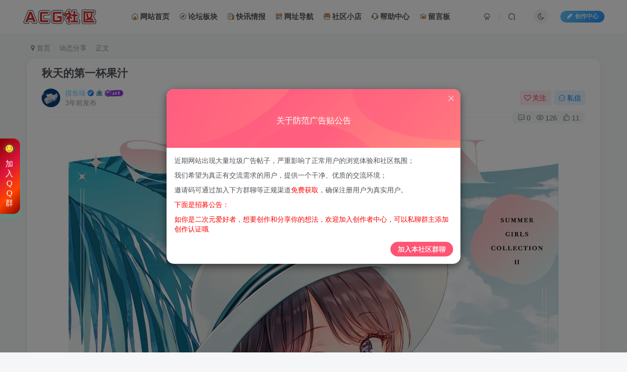

--- FILE ---
content_type: text/html; charset=UTF-8
request_url: https://www.acgsq.com/246.html
body_size: 29736
content:
<!DOCTYPE HTML>
<html lang="zh-Hans">
<head>
	<meta charset="UTF-8">
	<link rel="dns-prefetch" href="//apps.bdimg.com">
	<meta http-equiv="X-UA-Compatible" content="IE=edge,chrome=1">
	<meta name="viewport" content="width=device-width, initial-scale=1.0, user-scalable=0, minimum-scale=1.0, maximum-scale=0.0, viewport-fit=cover">
	<meta http-equiv="Cache-Control" content="no-transform" />
	<meta http-equiv="Cache-Control" content="no-siteapp" />
	<meta name='robots' content='max-image-preview:large' />
<title>秋天的第一杯果汁-ACG社区</title><meta name="keywords" content="次元少女,动态分享">
<meta name="description" content="[content_hide] [/content_hide]">
<link rel="canonical" href="https://www.acgsq.com/246.html" />
<style id='wp-img-auto-sizes-contain-inline-css' type='text/css'>
img:is([sizes=auto i],[sizes^="auto," i]){contain-intrinsic-size:3000px 1500px}
/*# sourceURL=wp-img-auto-sizes-contain-inline-css */
</style>
<style id='wp-block-library-inline-css' type='text/css'>
:root{--wp-block-synced-color:#7a00df;--wp-block-synced-color--rgb:122,0,223;--wp-bound-block-color:var(--wp-block-synced-color);--wp-editor-canvas-background:#ddd;--wp-admin-theme-color:#007cba;--wp-admin-theme-color--rgb:0,124,186;--wp-admin-theme-color-darker-10:#006ba1;--wp-admin-theme-color-darker-10--rgb:0,107,160.5;--wp-admin-theme-color-darker-20:#005a87;--wp-admin-theme-color-darker-20--rgb:0,90,135;--wp-admin-border-width-focus:2px}@media (min-resolution:192dpi){:root{--wp-admin-border-width-focus:1.5px}}.wp-element-button{cursor:pointer}:root .has-very-light-gray-background-color{background-color:#eee}:root .has-very-dark-gray-background-color{background-color:#313131}:root .has-very-light-gray-color{color:#eee}:root .has-very-dark-gray-color{color:#313131}:root .has-vivid-green-cyan-to-vivid-cyan-blue-gradient-background{background:linear-gradient(135deg,#00d084,#0693e3)}:root .has-purple-crush-gradient-background{background:linear-gradient(135deg,#34e2e4,#4721fb 50%,#ab1dfe)}:root .has-hazy-dawn-gradient-background{background:linear-gradient(135deg,#faaca8,#dad0ec)}:root .has-subdued-olive-gradient-background{background:linear-gradient(135deg,#fafae1,#67a671)}:root .has-atomic-cream-gradient-background{background:linear-gradient(135deg,#fdd79a,#004a59)}:root .has-nightshade-gradient-background{background:linear-gradient(135deg,#330968,#31cdcf)}:root .has-midnight-gradient-background{background:linear-gradient(135deg,#020381,#2874fc)}:root{--wp--preset--font-size--normal:16px;--wp--preset--font-size--huge:42px}.has-regular-font-size{font-size:1em}.has-larger-font-size{font-size:2.625em}.has-normal-font-size{font-size:var(--wp--preset--font-size--normal)}.has-huge-font-size{font-size:var(--wp--preset--font-size--huge)}.has-text-align-center{text-align:center}.has-text-align-left{text-align:left}.has-text-align-right{text-align:right}.has-fit-text{white-space:nowrap!important}#end-resizable-editor-section{display:none}.aligncenter{clear:both}.items-justified-left{justify-content:flex-start}.items-justified-center{justify-content:center}.items-justified-right{justify-content:flex-end}.items-justified-space-between{justify-content:space-between}.screen-reader-text{border:0;clip-path:inset(50%);height:1px;margin:-1px;overflow:hidden;padding:0;position:absolute;width:1px;word-wrap:normal!important}.screen-reader-text:focus{background-color:#ddd;clip-path:none;color:#444;display:block;font-size:1em;height:auto;left:5px;line-height:normal;padding:15px 23px 14px;text-decoration:none;top:5px;width:auto;z-index:100000}html :where(.has-border-color){border-style:solid}html :where([style*=border-top-color]){border-top-style:solid}html :where([style*=border-right-color]){border-right-style:solid}html :where([style*=border-bottom-color]){border-bottom-style:solid}html :where([style*=border-left-color]){border-left-style:solid}html :where([style*=border-width]){border-style:solid}html :where([style*=border-top-width]){border-top-style:solid}html :where([style*=border-right-width]){border-right-style:solid}html :where([style*=border-bottom-width]){border-bottom-style:solid}html :where([style*=border-left-width]){border-left-style:solid}html :where(img[class*=wp-image-]){height:auto;max-width:100%}:where(figure){margin:0 0 1em}html :where(.is-position-sticky){--wp-admin--admin-bar--position-offset:var(--wp-admin--admin-bar--height,0px)}@media screen and (max-width:600px){html :where(.is-position-sticky){--wp-admin--admin-bar--position-offset:0px}}

/*# sourceURL=wp-block-library-inline-css */
</style><style id='global-styles-inline-css' type='text/css'>
:root{--wp--preset--aspect-ratio--square: 1;--wp--preset--aspect-ratio--4-3: 4/3;--wp--preset--aspect-ratio--3-4: 3/4;--wp--preset--aspect-ratio--3-2: 3/2;--wp--preset--aspect-ratio--2-3: 2/3;--wp--preset--aspect-ratio--16-9: 16/9;--wp--preset--aspect-ratio--9-16: 9/16;--wp--preset--color--black: #000000;--wp--preset--color--cyan-bluish-gray: #abb8c3;--wp--preset--color--white: #ffffff;--wp--preset--color--pale-pink: #f78da7;--wp--preset--color--vivid-red: #cf2e2e;--wp--preset--color--luminous-vivid-orange: #ff6900;--wp--preset--color--luminous-vivid-amber: #fcb900;--wp--preset--color--light-green-cyan: #7bdcb5;--wp--preset--color--vivid-green-cyan: #00d084;--wp--preset--color--pale-cyan-blue: #8ed1fc;--wp--preset--color--vivid-cyan-blue: #0693e3;--wp--preset--color--vivid-purple: #9b51e0;--wp--preset--gradient--vivid-cyan-blue-to-vivid-purple: linear-gradient(135deg,rgb(6,147,227) 0%,rgb(155,81,224) 100%);--wp--preset--gradient--light-green-cyan-to-vivid-green-cyan: linear-gradient(135deg,rgb(122,220,180) 0%,rgb(0,208,130) 100%);--wp--preset--gradient--luminous-vivid-amber-to-luminous-vivid-orange: linear-gradient(135deg,rgb(252,185,0) 0%,rgb(255,105,0) 100%);--wp--preset--gradient--luminous-vivid-orange-to-vivid-red: linear-gradient(135deg,rgb(255,105,0) 0%,rgb(207,46,46) 100%);--wp--preset--gradient--very-light-gray-to-cyan-bluish-gray: linear-gradient(135deg,rgb(238,238,238) 0%,rgb(169,184,195) 100%);--wp--preset--gradient--cool-to-warm-spectrum: linear-gradient(135deg,rgb(74,234,220) 0%,rgb(151,120,209) 20%,rgb(207,42,186) 40%,rgb(238,44,130) 60%,rgb(251,105,98) 80%,rgb(254,248,76) 100%);--wp--preset--gradient--blush-light-purple: linear-gradient(135deg,rgb(255,206,236) 0%,rgb(152,150,240) 100%);--wp--preset--gradient--blush-bordeaux: linear-gradient(135deg,rgb(254,205,165) 0%,rgb(254,45,45) 50%,rgb(107,0,62) 100%);--wp--preset--gradient--luminous-dusk: linear-gradient(135deg,rgb(255,203,112) 0%,rgb(199,81,192) 50%,rgb(65,88,208) 100%);--wp--preset--gradient--pale-ocean: linear-gradient(135deg,rgb(255,245,203) 0%,rgb(182,227,212) 50%,rgb(51,167,181) 100%);--wp--preset--gradient--electric-grass: linear-gradient(135deg,rgb(202,248,128) 0%,rgb(113,206,126) 100%);--wp--preset--gradient--midnight: linear-gradient(135deg,rgb(2,3,129) 0%,rgb(40,116,252) 100%);--wp--preset--font-size--small: 13px;--wp--preset--font-size--medium: 20px;--wp--preset--font-size--large: 36px;--wp--preset--font-size--x-large: 42px;--wp--preset--spacing--20: 0.44rem;--wp--preset--spacing--30: 0.67rem;--wp--preset--spacing--40: 1rem;--wp--preset--spacing--50: 1.5rem;--wp--preset--spacing--60: 2.25rem;--wp--preset--spacing--70: 3.38rem;--wp--preset--spacing--80: 5.06rem;--wp--preset--shadow--natural: 6px 6px 9px rgba(0, 0, 0, 0.2);--wp--preset--shadow--deep: 12px 12px 50px rgba(0, 0, 0, 0.4);--wp--preset--shadow--sharp: 6px 6px 0px rgba(0, 0, 0, 0.2);--wp--preset--shadow--outlined: 6px 6px 0px -3px rgb(255, 255, 255), 6px 6px rgb(0, 0, 0);--wp--preset--shadow--crisp: 6px 6px 0px rgb(0, 0, 0);}:where(.is-layout-flex){gap: 0.5em;}:where(.is-layout-grid){gap: 0.5em;}body .is-layout-flex{display: flex;}.is-layout-flex{flex-wrap: wrap;align-items: center;}.is-layout-flex > :is(*, div){margin: 0;}body .is-layout-grid{display: grid;}.is-layout-grid > :is(*, div){margin: 0;}:where(.wp-block-columns.is-layout-flex){gap: 2em;}:where(.wp-block-columns.is-layout-grid){gap: 2em;}:where(.wp-block-post-template.is-layout-flex){gap: 1.25em;}:where(.wp-block-post-template.is-layout-grid){gap: 1.25em;}.has-black-color{color: var(--wp--preset--color--black) !important;}.has-cyan-bluish-gray-color{color: var(--wp--preset--color--cyan-bluish-gray) !important;}.has-white-color{color: var(--wp--preset--color--white) !important;}.has-pale-pink-color{color: var(--wp--preset--color--pale-pink) !important;}.has-vivid-red-color{color: var(--wp--preset--color--vivid-red) !important;}.has-luminous-vivid-orange-color{color: var(--wp--preset--color--luminous-vivid-orange) !important;}.has-luminous-vivid-amber-color{color: var(--wp--preset--color--luminous-vivid-amber) !important;}.has-light-green-cyan-color{color: var(--wp--preset--color--light-green-cyan) !important;}.has-vivid-green-cyan-color{color: var(--wp--preset--color--vivid-green-cyan) !important;}.has-pale-cyan-blue-color{color: var(--wp--preset--color--pale-cyan-blue) !important;}.has-vivid-cyan-blue-color{color: var(--wp--preset--color--vivid-cyan-blue) !important;}.has-vivid-purple-color{color: var(--wp--preset--color--vivid-purple) !important;}.has-black-background-color{background-color: var(--wp--preset--color--black) !important;}.has-cyan-bluish-gray-background-color{background-color: var(--wp--preset--color--cyan-bluish-gray) !important;}.has-white-background-color{background-color: var(--wp--preset--color--white) !important;}.has-pale-pink-background-color{background-color: var(--wp--preset--color--pale-pink) !important;}.has-vivid-red-background-color{background-color: var(--wp--preset--color--vivid-red) !important;}.has-luminous-vivid-orange-background-color{background-color: var(--wp--preset--color--luminous-vivid-orange) !important;}.has-luminous-vivid-amber-background-color{background-color: var(--wp--preset--color--luminous-vivid-amber) !important;}.has-light-green-cyan-background-color{background-color: var(--wp--preset--color--light-green-cyan) !important;}.has-vivid-green-cyan-background-color{background-color: var(--wp--preset--color--vivid-green-cyan) !important;}.has-pale-cyan-blue-background-color{background-color: var(--wp--preset--color--pale-cyan-blue) !important;}.has-vivid-cyan-blue-background-color{background-color: var(--wp--preset--color--vivid-cyan-blue) !important;}.has-vivid-purple-background-color{background-color: var(--wp--preset--color--vivid-purple) !important;}.has-black-border-color{border-color: var(--wp--preset--color--black) !important;}.has-cyan-bluish-gray-border-color{border-color: var(--wp--preset--color--cyan-bluish-gray) !important;}.has-white-border-color{border-color: var(--wp--preset--color--white) !important;}.has-pale-pink-border-color{border-color: var(--wp--preset--color--pale-pink) !important;}.has-vivid-red-border-color{border-color: var(--wp--preset--color--vivid-red) !important;}.has-luminous-vivid-orange-border-color{border-color: var(--wp--preset--color--luminous-vivid-orange) !important;}.has-luminous-vivid-amber-border-color{border-color: var(--wp--preset--color--luminous-vivid-amber) !important;}.has-light-green-cyan-border-color{border-color: var(--wp--preset--color--light-green-cyan) !important;}.has-vivid-green-cyan-border-color{border-color: var(--wp--preset--color--vivid-green-cyan) !important;}.has-pale-cyan-blue-border-color{border-color: var(--wp--preset--color--pale-cyan-blue) !important;}.has-vivid-cyan-blue-border-color{border-color: var(--wp--preset--color--vivid-cyan-blue) !important;}.has-vivid-purple-border-color{border-color: var(--wp--preset--color--vivid-purple) !important;}.has-vivid-cyan-blue-to-vivid-purple-gradient-background{background: var(--wp--preset--gradient--vivid-cyan-blue-to-vivid-purple) !important;}.has-light-green-cyan-to-vivid-green-cyan-gradient-background{background: var(--wp--preset--gradient--light-green-cyan-to-vivid-green-cyan) !important;}.has-luminous-vivid-amber-to-luminous-vivid-orange-gradient-background{background: var(--wp--preset--gradient--luminous-vivid-amber-to-luminous-vivid-orange) !important;}.has-luminous-vivid-orange-to-vivid-red-gradient-background{background: var(--wp--preset--gradient--luminous-vivid-orange-to-vivid-red) !important;}.has-very-light-gray-to-cyan-bluish-gray-gradient-background{background: var(--wp--preset--gradient--very-light-gray-to-cyan-bluish-gray) !important;}.has-cool-to-warm-spectrum-gradient-background{background: var(--wp--preset--gradient--cool-to-warm-spectrum) !important;}.has-blush-light-purple-gradient-background{background: var(--wp--preset--gradient--blush-light-purple) !important;}.has-blush-bordeaux-gradient-background{background: var(--wp--preset--gradient--blush-bordeaux) !important;}.has-luminous-dusk-gradient-background{background: var(--wp--preset--gradient--luminous-dusk) !important;}.has-pale-ocean-gradient-background{background: var(--wp--preset--gradient--pale-ocean) !important;}.has-electric-grass-gradient-background{background: var(--wp--preset--gradient--electric-grass) !important;}.has-midnight-gradient-background{background: var(--wp--preset--gradient--midnight) !important;}.has-small-font-size{font-size: var(--wp--preset--font-size--small) !important;}.has-medium-font-size{font-size: var(--wp--preset--font-size--medium) !important;}.has-large-font-size{font-size: var(--wp--preset--font-size--large) !important;}.has-x-large-font-size{font-size: var(--wp--preset--font-size--x-large) !important;}
/*# sourceURL=global-styles-inline-css */
</style>

<style id='classic-theme-styles-inline-css' type='text/css'>
/*! This file is auto-generated */
.wp-block-button__link{color:#fff;background-color:#32373c;border-radius:9999px;box-shadow:none;text-decoration:none;padding:calc(.667em + 2px) calc(1.333em + 2px);font-size:1.125em}.wp-block-file__button{background:#32373c;color:#fff;text-decoration:none}
/*# sourceURL=/wp-includes/css/classic-themes.min.css */
</style>
<link rel='stylesheet' id='_bootstrap-css' href='https://www.acgsq.com/wp-content/themes/zibll/css/bootstrap.min.css?ver=8.5' type='text/css' media='all' />
<link rel='stylesheet' id='_fontawesome-css' href='https://www.acgsq.com/wp-content/themes/zibll/css/font-awesome.min.css?ver=8.5' type='text/css' media='all' />
<link rel='stylesheet' id='_main-css' href='https://www.acgsq.com/wp-content/themes/zibll/css/main.min.css?ver=8.5' type='text/css' media='all' />
<link rel='stylesheet' id='_forums-css' href='https://www.acgsq.com/wp-content/themes/zibll/inc/functions/bbs/assets/css/main.min.css?ver=8.5' type='text/css' media='all' />
<link rel='stylesheet' id='_shop-css' href='https://www.acgsq.com/wp-content/themes/zibll/inc/functions/shop/assets/css/main.min.css?ver=8.5' type='text/css' media='all' />
<script type="text/javascript" src="https://www.acgsq.com/wp-content/themes/zibll/js/libs/jquery.min.js?ver=8.5" id="jquery-js"></script>
		<script type="text/javascript">
				(function(c,l,a,r,i,t,y){
					c[a]=c[a]||function(){(c[a].q=c[a].q||[]).push(arguments)};t=l.createElement(r);t.async=1;
					t.src="https://www.clarity.ms/tag/"+i+"?ref=wordpress";y=l.getElementsByTagName(r)[0];y.parentNode.insertBefore(t,y);
				})(window, document, "clarity", "script", "uu1nlhhodv");
		</script>
		<link rel='shortcut icon' href='https://www.acgsq.com/favicon.ico'><link rel='icon' href='https://www.acgsq.com/favicon.ico'><link rel='apple-touch-icon-precomposed' href='https://www.acgsq.com/ico.svg'><meta name='msapplication-TileImage' content='https://www.acgsq.com/ico.svg'><style>body{--theme-color:#ff1856;--focus-shadow-color:rgba(255,24,86,.4);--focus-color-opacity1:rgba(255,24,86,.1);--focus-color-opacity05:rgba(255,24,86,.05);--focus-color-opacity3:rgba(255,24,86,.3);--focus-color-opacity6:rgba(255,24,86,.6);--main-radius:15px;--mian-max-width:1200px;}/*导航栏字体加粗开始*/
ul.nav {font-weight: 700;}
/*导航栏字体加粗结束*/

/*文章标题加上渐变彩色文字 开始*/
.item-heading :hover,
.text-ellipsis :hover,
.text-ellipsis-2 :hover,
.links-lists :hover {
  background-image: -webkit-linear-gradient(30deg, #32c5ff 25%, #b620e0 50%, #f7b500 75%, #20e050 100%);
  -webkit-text-fill-color: transparent;
  -webkit-background-clip: text;
  -webkit-background-size: 200% 100%;
  -webkit-animation: maskedAnimation 4s infinite linear;
}
@keyframes maskedAnimation {
  0% {
    background-position: 0 0
  }
  100% {
    background-position: -100% 0
  }
}
/*文章标题加上渐变彩色文字 结束*/
/*昵称流彩字体效果开始*/
.display-name{
background-image: -webkit-linear-gradient(90deg, #07c160, #fb6bea 25%, #3aedff 50%, #fb6bea 75%, #28d079);
-webkit-text-fill-color: transparent;
-webkit-background-clip: text;
background-size: 100% 600%;
animation: wzw 10s linear infinite;
}
@keyframes wzw {
0% {
background-position: 0 0;
}
100% {
background-position: 0 -300%;
}
}
/*昵称流彩字体结束*/
/*首页文章列表悬停上浮开始*/
.tab-content .posts-item:not(article):hover{opacity: 1;z-index: 99;border-radius: 20px;transform: translateY(-5px);box-shadow: 0 3px 20px rgba(0, 0, 0, .25);animation: index-link-active 1s cubic-bezier(0.315, 0.605, 0.375, 0.925) forwards;}
@keyframes index-link-active {
    0%{transform: perspective(2000px) rotateX(0) rotateY(0) translateZ(0);}
    16%{transform: perspective(2000px) rotateX(10deg) rotateY(5deg) translateZ(32px);}
    100%{transform: perspective(2000px) rotateX(0) rotateY(0) translateZ(65px);}
}
/*首页文章列表悬停上浮结束*/
/*版权说明*/
.pink{background-color:#777777 !important;}
@media screen and (min-width: 680px){.joe_div{background: url(https://cdn.ecysq.com/acgsqcom/2.gif) right 10px bottom 10px no-repeat;background-size: 12%;}}
.joe_div{color:#989898;word-break: break-all;line-height: 25px;border-radius: 10px;border: 1px solid #777777;padding: 28px 14px 14px 14px;}

/*文章彩色标签随机*/
.article-tags{margin-bottom: 10px}.article-tags a{padding: 4px 10px;background-color: #19B5FE;color: white;font-size: 12px;line-height: 16px;font-weight: 400;margin: 0 5px 5px 0;border-radius: 2px;display: inline-block}
.article-tags a:nth-child(5n){background-color: #4A4A4A;color: #FFF}
.article-tags a:nth-child(5n+1){background-color: #ff5e5c;color: #FFF}
.article-tags a:nth-child(5n+2){background-color: #ffbb50;color: #FFF}
.article-tags a:nth-child(5n+3){background-color: #1ac756;color: #FFF}
.article-tags a:nth-child(5n+4){background-color: #19B5FE;color: #FFF}
.article-tags a:hover{background-color: #1B1B1B;color: #FFF}
/*隐藏描述*/
.em09.page-desc {
    display: none;
}

/*网站灰色代码
html {
	filter: grayscale(100%);
	-webkit-filter: grayscale(100%);
	-moz-filter: grayscale(100%);
	-ms-filter: grayscale(100%);
	-o-filter: grayscale(100%);
	filter: url("data:image/svg+xml;utf8,#grayscale");
	filter: progid:DXImageTransform.Microsoft.BasicImage(grayscale=1);
	-webkit-filter: grayscale(1);
} */
/*仿哔哩哔哩弹窗背景*/
.payvip-modal {
  background-image: url(https://cdn.ecysq.com/acgsqcom/1994.png),url(https://cdn.ecysq.com/acgsqcom/1995.png);
  background-position: 0 100%,100% 100%;
  background-repeat: no-repeat,no-repeat;
  background-size: 20%;
}
/*登录框人物*/
.sign-img+.sign::before{content:'';position:absolute;top:-144px;left:80px;width:191px;height:187px;background:url(https://cdn.ecysq.com/acgsqcom/2.gif) no-repeat center / 100%;}

/* 隐藏原图片 */
.comment-null img {
  display: none !important;
}
/* 父容器添加新背景图 */
.comment-null {
  /* 新图片路径（替换成你的图片URL） */
  background-image: url("https://cdn.ecysq.com/acgsqcom/thumb.png");
  background-repeat: no-repeat;
  background-position: center top; /* 水平居中，顶部对齐 */
  background-size: 280px auto; /* 保持原尺寸 */
  padding-top: 280px !important; /* 预留图片高度，避免文字覆盖 */
}
/* 调整文字位置（如果需要） */
.comment-null p {
  margin-top: 20px !important; /* 可根据新图片高度微调 */
}
.enlighter-default .enlighter,.wp-block-zibllblock-enlighter:not(:has(.enlighter)),.enlighter-pre:not(:has(.enlighter)){max-height:400px;overflow-y:auto !important;}.posts-item .item-heading>a {font-weight: bold;color: unset;}body{
            background-image: url("https://cdn.ecysq.com/acgsqcom/beijing.png");
            background-position: center center;
            background-repeat: no-repeat;
            background-attachment: fixed;
            background-size: 100%;
            background-origin: border-box;
        }@media (max-width:640px) {
		.meta-right .meta-view{
			display: unset !important;
		}
	}</style>
<!--HEADER_CODE_START-->
<!--问候语开始-->
<div id="acgsq-greetingBox"></div>
<style>
  #acgsq-greetingBox {
    position: fixed;
    top: 80px;
    left: 50%;
    transform: translateX(-50%);
    width: 420px;
    text-align: center;
    z-index: 10000;
    pointer-events: none;
    font-family: 'Microsoft YaHei', sans-serif;
  }
  .acgsq-greeting {
    display: inline-block;
    position: relative;
    opacity: 0;
    top: -120px;
    padding: 12px 50px;
    border-radius: 30px;
    background: linear-gradient(135deg, #f8f9fa 0%, #ffffff 100%);
    color: #2c3e50;
    font-size: 15px;
    transition: all 0.6s cubic-bezier(0.25, 0.46, 0.45, 0.94);
    box-shadow: 0 8px 30px rgba(0, 0, 0, 0.12);
    margin: 8px 0;
    border: 1px solid rgba(255, 255, 255, 0.3);
    backdrop-filter: blur(6px);
    transform: scale(0.9);
    min-width: 280px;
  }
  .acgsq-greeting.acgsq-shown {
    opacity: 1;
    top: 0;
    transform: scale(1);
  }
  @keyframes acgsq-float {
    0% { transform: translateY(0px); }
    50% { transform: translateY(-5px); }
    100% { transform: translateY(0px); }
  }
</style>
<script>
  (() => {
    // 获取当前日期（格式：YYYY-MM-DD）
    const getCurrentDate = () => {
      const date = new Date();
      return `${date.getFullYear()}-${String(date.getMonth() + 1).padStart(2, '0')}-${String(date.getDate()).padStart(2, '0')}`;
    };

    // 从localStorage获取最后显示日期
    const lastShowDate = localStorage.getItem('acgsq_greeting_last_date');
    const today = getCurrentDate();

    // 如果今天已经显示过，直接移除容器并退出
    if (lastShowDate === today) {
      document.querySelector("#acgsq-greetingBox").remove();
      return;
    }

    const greetings = [
      { compliment: "太晚啦，还不睡的嘛！太厉害了叭！", start_time: 0, end_time: 5 },
      { compliment: "早起的鸟儿有虫吃，您真自律呀！", start_time: 6, end_time: 9 },
      { compliment: "状态很好，继续保持哦～", start_time: 10, end_time: 10 },
      { compliment: "坚持到现在很棒啦，准备吃午饭叭！", start_time: 11, end_time: 11 },
      { compliment: "午休是充电的好时机呢！", start_time: 12, end_time: 14 },
      { compliment: "今天又是充实的一天呢！", start_time: 15, end_time: 18 },
      { compliment: "晚餐要好好犒劳自己哦！", start_time: 19, end_time: 19 },
      { compliment: "放松时间到，享受此刻的宁静吧～", start_time: 20, end_time: 23 }
    ];

    const currentDate = new Date();
    const currentHour = currentDate.getHours();
    const currentMinute = currentDate.getMinutes() < 10 ? '0' + currentDate.getMinutes() : currentDate.getMinutes();
    const greetingBox = document.querySelector("#acgsq-greetingBox");
    const timeGreeting = `你好！很高兴在${currentHour}:${currentMinute}见到你呀！`;
    
    let compliment = "";
    for (const group of greetings) {
      if (currentHour >= group.start_time && currentHour <= group.end_time) {
        compliment = group.compliment;
        break;
      }
    }

    const messages = [timeGreeting, ...(compliment ? [compliment] : [])];
    const greetingElements = [];

    messages.forEach((msg, index) => {
      const greetingElement = document.createElement("div");
      greetingElement.className = "acgsq-greeting";
      greetingElement.innerHTML = `
        <div style="position: relative;">
          ${msg}
          <div style="position: absolute; right: -25px; top: 50%; transform: translateY(-50%);">
            ${index === 0 ? '🕒' : '✨'}
          </div>
        </div>
      `;
      greetingBox.appendChild(greetingElement);
      greetingElements.push(greetingElement);
    });

    // 显示动画
    setTimeout(() => {
      greetingElements.forEach((element, index) => {
        setTimeout(() => {
          element.classList.add("acgsq-shown");
          element.style.animation = "acgsq-float 3s ease-in-out infinite";
        }, index * 550);
      });
    }, 800);

    // 隐藏并记录当天已显示
    setTimeout(() => {
      greetingElements.forEach(element => {
        element.style.animation = "none";
        element.classList.remove("acgsq-shown");
        setTimeout(() => element.remove(), 600);
      });
      setTimeout(() => greetingBox.remove(), 1000);
      // 存储今天的日期，标记当天已显示
      localStorage.setItem('acgsq_greeting_last_date', today);
    }, 4800);
  })();
</script>  

<!-- Clarity tracking code for https://www.acgsq.com/ -->
<script>
    (function(c,l,a,r,i,t,y){
        c[a]=c[a]||function(){(c[a].q=c[a].q||[]).push(arguments)};
        t=l.createElement(r);t.async=1;t.src="https://www.clarity.ms/tag/"+i+"?ref=bwt";
        y=l.getElementsByTagName(r)[0];y.parentNode.insertBefore(t,y);
    })(window, document, "clarity", "script", "uu1nlhhodv");
</script>
<!--HEADER_CODE_END-->
<meta name='apple-mobile-web-app-title' content='ACG社区'><meta name="theme-color" content="#FDFCFE"><!--[if IE]><script src="https://www.acgsq.com/wp-content/themes/zibll/js/libs/html5.min.js"></script><![endif]-->	</head>
<body class="wp-singular post-template-default single single-post postid-246 single-format-standard wp-theme-zibll white-theme nav-fixed site-layout-1 fps-accelerat">
		<div style="position: fixed;z-index: -999;left: -5000%;"><img src="https://www.acgsq.com/wp-content/uploads/2023/08/527F89BC-BB22-43B6-8AFA-41D054749054_1_post_HST1a17067.jpeg" alt="秋天的第一杯果汁-ACG社区"></div>	<header class="header header-layout-1"><nav class="navbar navbar-top center">
            <div class="container-fluid container-header"><div class="navbar-header">
			<div class="navbar-brand"><a class="navbar-logo" href="https://www.acgsq.com"><img src="https://www.acgsq.com/logo.png" switch-src="https://www.acgsq.com/logo.png" alt="ACG社区 - 二次元爱好者聚集地" >
			</a></div>
			<button type="button" data-toggle-class="mobile-navbar-show" data-target="body" class="navbar-toggle"><i class="em12 css-icon i-menu"><i></i></i></button><a class="main-search-btn navbar-toggle" href="javascript:;"><svg class="icon" aria-hidden="true"><use xlink:href="#icon-search"></use></svg></a>
		</div>  <div class="collapse navbar-collapse"><ul class="nav navbar-nav"><li id="menu-item-1554" class="menu-item menu-item-type-custom menu-item-object-custom menu-item-home menu-item-1554"><a href="https://www.acgsq.com"><svg class="icon mr3 menu-item-icon"viewBox="0 0 1024 1024" xmlns="http://www.w3.org/2000/svg" width="128" height="128"><path d="M838.8608 357.2736l-179.2512-133.0688c-66.304-49.2544-157.0304-49.2544-223.3344 0L257.024 357.2736c-47.616 35.328-75.6736 91.136-75.6736 150.4256v246.5792c0 103.4752 83.8656 187.3408 187.3408 187.3408h358.4512c103.4752 0 187.3408-83.8656 187.3408-187.3408V507.648c0-59.2384-28.0576-115.0464-75.6224-150.3744z" fill="#FFF7E6"></path><path d="M771.4816 283.5968a25.3952 25.3952 0 0 1-15.2576-5.0688l-7.7824-5.7856a25.6 25.6 0 0 1-5.2736-35.84 25.64096 25.64096 0 0 1 35.84-5.2736l7.7824 5.7856a25.6 25.6 0 0 1 5.2736 35.84 25.50784 25.50784 0 0 1-20.5824 10.3424z" fill="#44454A"></path><path d="M564.9408 595.9168H462.592c-54.2208 0-98.2016 43.9808-98.2016 98.2016v247.5008h298.7008v-247.5008c0-54.272-43.9296-98.2016-98.1504-98.2016z" fill="#FD973F"></path><path d="M847.0528 282.2144l-5.9392-4.4032a25.53856 25.53856 0 0 0-35.7888 5.3248 25.53856 25.53856 0 0 0 5.3248 35.7888l5.888 4.4032c45.312 33.6384 72.3456 87.4496 72.3456 143.872v269.568c0 98.816-80.384 179.2-179.2 179.2h-20.992v-221.9008c0-68.2496-55.552-123.8016-123.8016-123.8016H462.592c-68.2496 0-123.8016 55.5008-123.8016 123.8016v221.9008h-20.992c-98.816 0-179.2-80.384-179.2-179.2V467.2c0-56.4224 27.0336-110.2336 72.3456-143.872l195.9424-145.5104c63.8976-47.4624 149.76-47.4624 213.9136 0.2048l74.24 53.6576a25.56928 25.56928 0 0 0 35.7376-5.7344 25.61536 25.61536 0 0 0-5.7344-35.7376l-73.984-53.4528c-82.1248-60.9792-192.512-60.9792-274.688 0L180.48 282.2144c-58.2656 43.264-93.0304 112.4352-93.0304 184.9856v269.568c0 127.0272 103.3728 230.4 230.4 230.4H709.7344c127.0272 0 230.4-103.3728 230.4-230.4V467.2c-0.0512-72.5504-34.816-141.7216-93.0816-184.9856zM389.9904 915.968v-221.9008c0-40.0384 32.5632-72.6016 72.6016-72.6016h102.3488c40.0384 0 72.6016 32.5632 72.6016 72.6016v221.9008H389.9904z" fill="#44454A"></path></svg>网站首页</a></li>
<li id="menu-item-3951" class="menu-item menu-item-type-post_type menu-item-object-page menu-item-3951"><a href="https://www.acgsq.com/forums"><svg class="icon mr3 menu-item-icon"viewBox="0 0 1024 1024" xmlns="http://www.w3.org/2000/svg" width="128" height="128"><path d="M535.3472 535.9616m-359.0656 0a359.0656 359.0656 0 1 0 718.1312 0 359.0656 359.0656 0 1 0-718.1312 0Z" fill="#FFF7E6"></path><path d="M712.192 179.2512c-4.1472 0-8.3968-1.024-12.288-3.1744-5.2224-2.8672-10.496-5.632-15.8208-8.192a25.63072 25.63072 0 0 1-11.7248-34.2528 25.63072 25.63072 0 0 1 34.2528-11.7248c5.9904 2.9184 11.9808 6.0928 17.8688 9.3184a25.6512 25.6512 0 0 1 10.1376 34.7648 25.50272 25.50272 0 0 1-22.4256 13.2608zM926.0544 540.4672c-14.1312 0-25.6-11.4688-25.6-25.6 0-118.9376-53.6064-229.4784-147.0464-303.2576a25.5744 25.5744 0 0 1 31.6928-40.1408c105.8304 83.5584 166.5024 208.7424 166.5024 343.4496 0.0512 14.08-11.4176 25.5488-25.5488 25.5488z" fill="#44454A"></path><path d="M514.2016 952.2688c-241.2032 0-437.4528-196.2496-437.4528-437.4528s196.2496-437.4528 437.4528-437.4528c43.0592 0 85.6064 6.2464 126.464 18.5856 13.5168 4.096 21.1968 18.3808 17.1008 31.8976a25.60512 25.60512 0 0 1-31.8976 17.1008 387.04128 387.04128 0 0 0-111.6672-16.384C301.2608 128.6144 128 301.8752 128 514.8672S301.2608 901.12 514.2528 901.12c189.3888 0 349.5424-135.3216 380.8768-321.7408a25.61536 25.61536 0 0 1 29.4912-20.992c13.9264 2.3552 23.3472 15.5648 20.992 29.4912-16.9472 100.8128-69.2736 193.0752-147.456 259.7888a437.85216 437.85216 0 0 1-283.9552 104.6016z" fill="#44454A"></path><path d="M661.3504 346.0096l-214.784 93.696c-3.2768 1.5872-5.888 4.2496-7.4752 7.4752l-93.6448 214.784c-6.8096 14.0288 8.192 28.672 22.016 21.504l210.4832-97.9456c2.9696-1.536 5.4272-3.9936 6.9632-6.9632l97.9456-210.4832c7.168-13.8752-7.4752-28.8768-21.504-22.0672z" fill="#FD973F"></path><path d="M359.9872 710.912c-10.6496 0-21.1968-4.096-29.184-11.8784a41.7792 41.7792 0 0 1-8.704-47.616l93.4912-214.4256c0.1536-0.3072 0.3072-0.6656 0.4608-0.9728 4.096-8.3968 10.9568-15.2576 19.3024-19.3024 0.3072-0.1536 0.6656-0.3072 0.9728-0.4608l214.4256-93.4912a41.6768 41.6768 0 0 1 47.616 8.704 41.728 41.728 0 0 1 7.4752 47.8208l-97.792 210.1248c-0.1536 0.3072-0.3072 0.6656-0.4608 0.9728a41.49248 41.49248 0 0 1-17.92 17.92c-0.3072 0.1536-0.6656 0.3072-0.9728 0.4608L378.5728 706.56c-5.888 2.9184-12.288 4.352-18.5856 4.352zM460.8 461.4144l-82.2784 188.672 184.8832-86.016 86.016-184.8832L460.8 461.4144z m200.5504-115.4048z" fill="#44454A"></path></svg>论坛板块</a></li>
<li id="menu-item-1557" class="menu-item menu-item-type-taxonomy menu-item-object-category menu-item-1557"><a href="https://www.acgsq.com/news"><svg class="icon mr3 menu-item-icon"viewBox="0 0 1024 1024" xmlns="http://www.w3.org/2000/svg" width="128" height="128"><path d="M588.3392 934.3488H310.9888c-84.8384 0-153.6-68.7616-153.6-153.6v-456.192c0-84.8384 68.7616-153.6 153.6-153.6h277.3504c84.8384 0 153.6 68.7616 153.6 153.6v456.192c0 84.8384-68.7616 153.6-153.6 153.6z" fill="#FFF7E6"></path><path d="M785.7152 323.584h-43.776v450.9184c0 88.2688-68.7616 159.8464-153.6 159.8464h197.376c84.8384 0 153.6-71.5776 153.6-159.8464V483.4304c0-88.2688-68.7616-159.8464-153.6-159.8464z" fill="#FD973F"></path><path d="M939.3152 595.3536c-14.1312 0-25.6-11.4688-25.6-25.6v-11.776c0-14.1312 11.4688-25.6 25.6-25.6s25.6 11.4688 25.6 25.6v11.776c0 14.1312-11.4688 25.6-25.6 25.6z" fill="#44454A"></path><path d="M936.8064 620.8512c-13.312 1.28-23.0912 13.2096-23.0912 26.5728v127.0784c0 74.0352-57.3952 134.2464-128 134.2464h-99.4816c42.9568-19.5072 81.3056-86.5792 81.3056-139.3664V349.184h18.176c70.6048 0 128 60.2112 128 134.2464 0 14.848 12.6976 26.7776 27.8016 25.4976 13.3632-1.1264 23.4496-13.056 23.3984-26.4704-0.512-101.7856-80.6912-184.4736-179.2-184.4736h-18.2784c-1.7408-125.5424-104.3456-227.1744-230.2976-227.1744H301.4144c-127.0272 0-230.4 103.3728-230.4 230.4v428.3392c0 127.0272 103.3728 230.4 230.4 230.4h235.7248c3.5328 0 7.0656-0.1024 10.5984-0.256-0.1536 0.1024-0.256 0.2048-0.3584 0.256h238.3872c98.816 0 179.2-83.2 179.2-185.4464v-128.2048c-0.0512-14.9504-12.9024-26.9312-28.16-25.4464z m-635.392 287.8976c-98.816 0-179.2-80.384-179.2-179.2V301.2096c0-98.816 80.384-179.2 179.2-179.2h235.7248c98.816 0 179.2 80.384 179.2 179.2V729.5488c0 26.9824-3.584 52.5824-11.3664 75.5712-15.7696 36.5056-46.336 69.5808-80.8448 88.1152-23.6544 9.9328-52.3776 15.5136-86.9888 15.5136H301.4144z" fill="#44454A"></path><path d="M563.2 321.3824H306.6368c-14.1312 0-25.6-11.4688-25.6-25.6s11.4688-25.6 25.6-25.6H563.2c14.1312 0 25.6 11.4688 25.6 25.6s-11.4688 25.6-25.6 25.6zM563.2 509.5936H306.6368c-14.1312 0-25.6-11.4688-25.6-25.6s11.4688-25.6 25.6-25.6H563.2c14.1312 0 25.6 11.4688 25.6 25.6s-11.4688 25.6-25.6 25.6zM434.8928 697.856H306.6368c-14.1312 0-25.6-11.4688-25.6-25.6s11.4688-25.6 25.6-25.6h128.3072c14.1312 0 25.6 11.4688 25.6 25.6s-11.4688 25.6-25.6512 25.6z" fill="#44454A"></path></svg>快讯情报</a></li>
<li id="menu-item-1568" class="menu-item menu-item-type-post_type menu-item-object-page menu-item-1568"><a href="https://www.acgsq.com/links"><svg class="icon mr3 menu-item-icon"viewBox="0 0 1024 1024" xmlns="http://www.w3.org/2000/svg" width="128" height="128"><path d="M349.7472 448.1024H265.472c-48.3328 0-87.552-39.2192-87.552-87.552V276.2752c0-48.3328 39.2192-87.552 87.552-87.552h84.2752c48.3328 0 87.552 39.2192 87.552 87.552v84.2752c0 48.384-39.168 87.552-87.552 87.552zM802.6624 448.1024H718.336c-48.3328 0-87.552-39.2192-87.552-87.552V276.2752c0-48.3328 39.2192-87.552 87.552-87.552h84.2752c48.3328 0 87.552 39.2192 87.552 87.552v84.2752c0.0512 48.384-39.168 87.552-87.5008 87.552zM349.7472 892.16H263.5264c-48.3328 0-87.552-39.2192-87.552-87.552v-86.2208c0-48.3328 39.2192-87.552 87.552-87.552h86.2208c48.3328 0 87.552 39.2192 87.552 87.552v86.2208c0 48.384-39.168 87.552-87.552 87.552z" fill="#FD973F"></path><path d="M802.6624 892.16h-86.6304c-48.3328 0-87.552-39.2192-87.552-87.552v-86.6304c0-48.3328 39.2192-87.552 87.552-87.552h86.6304c48.3328 0 87.552 39.2192 87.552 87.552v86.6304c0 48.384-39.2192 87.552-87.552 87.552z" fill="#FFF7E6"></path><path d="M342.9376 478.7712h-125.44c-70.6048 0-128-57.3952-128-128v-125.44c0-70.6048 57.3952-128 128-128h125.44c52.736 0 99.4304 31.6416 118.9376 80.64a25.6512 25.6512 0 0 1-14.2848 33.28 25.6512 25.6512 0 0 1-33.28-14.2848c-11.7248-29.3888-39.7312-48.384-71.3728-48.384h-125.44c-42.3424 0-76.8 34.4576-76.8 76.8v125.44c0 42.3424 34.4576 76.8 76.8 76.8h125.44c42.3424 0 76.8-34.4576 76.8-76.8v-84.48c0-14.1312 11.4688-25.6 25.6-25.6s25.6 11.4688 25.6 25.6v84.48c0 70.5536-57.3952 127.9488-128 127.9488zM795.904 478.7712h-125.44c-70.6048 0-128-57.3952-128-128v-125.44c0-70.6048 57.3952-128 128-128h125.44c70.6048 0 128 57.3952 128 128v125.44c0 70.6048-57.3952 128-128 128z m-125.3888-330.1888c-42.3424 0-76.8 34.4576-76.8 76.8v125.44c0 42.3424 34.4576 76.8 76.8 76.8h125.44c42.3424 0 76.8-34.4576 76.8-76.8v-125.44c0-42.3424-34.4576-76.8-76.8-76.8h-125.44zM342.9376 923.904h-125.44c-70.6048 0-128-57.3952-128-128v-125.44c0-70.6048 57.3952-128 128-128h125.44c70.6048 0 128 57.3952 128 128v125.44c0 70.6048-57.3952 128-128 128z m-125.44-330.1888c-42.3424 0-76.8 34.4576-76.8 76.8v125.44c0 42.3424 34.4576 76.8 76.8 76.8h125.44c42.3424 0 76.8-34.4576 76.8-76.8v-125.44c0-42.3424-34.4576-76.8-76.8-76.8h-125.44zM795.904 923.904h-125.44c-70.6048 0-128-57.3952-128-128v-79.36c0-14.1312 11.4688-25.6 25.6-25.6s25.6 11.4688 25.6 25.6v79.36c0 42.3424 34.4576 76.8 76.8 76.8h125.44c42.3424 0 76.8-34.4576 76.8-76.8v-125.44c0-42.3424-34.4576-76.8-76.8-76.8h-125.44c-32.2048 0-61.2352 20.3264-72.2432 50.5856a25.61536 25.61536 0 0 1-32.8192 15.36 25.61536 25.61536 0 0 1-15.36-32.8192c18.3296-50.432 66.6624-84.3264 120.3712-84.3264h125.44c70.6048 0 128 57.3952 128 128v125.44c0.0512 70.6048-57.344 128-127.9488 128z" fill="#44454A"></path></svg>网址导航</a></li>
<li id="menu-item-4027" class="menu-item menu-item-type-custom menu-item-object-custom menu-item-4027"><a href="https://www.acgsq.com/shop"><svg class="icon mr3 menu-item-icon"viewBox="0 0 1024 1024" xmlns="http://www.w3.org/2000/svg" width="128" height="128"><path d="M800.9728 616.704c-57.6 0-122.368-30.0544-143.872-76.9536-21.504 46.9504-87.4496 83.3536-145.1008 83.3536-56.8832 0-120.9856-22.6304-142.8992-68.608-27.4432 32.8192-38.8608 49.5616-91.1872 66.2016-28.2112 8.96-42.1888 10.24-66.2016 2.048v163.2256c0 78.6944 67.584 142.4896 150.9888 142.4896h369.9712c83.3536 0 150.9888-63.7952 150.9888-142.4896v-187.2896c-22.6816 14.6432-53.0944 18.0224-82.688 18.0224z" fill="#FFF7E6"></path><path d="M943.872 460.8512c7.2192 24.1152 6.2464 49.92-4.2496 72.96-21.504 47.36-72.3456 80.64-131.6352 80.64-58.6752 0-109.056-32.5632-130.9184-79.1552-21.9136 46.5408-72.2432 79.1552-130.9184 79.1552-57.9584 0-151.6032-31.1296-173.9264-76.8-22.3232 45.6192-28.3136 76.8-86.2208 76.8-56.6272 0-105.5232-30.3616-128.5632-74.3424-13.3632-25.5488-14.6432-55.0912-5.376-82.176l77.1584-226.048c17.4592-51.0464 68.9152-85.8112 127.1296-85.8112h391.9872c60.0064 0 112.5888 36.864 128.4608 90.0608l67.072 224.7168z" fill="#FD973F"></path><path d="M887.0912 274.2272c-11.1104 0-21.2992-7.2704-24.576-18.432l-1.7408-5.9904c-3.9424-13.568 3.84-27.8016 17.408-31.744 13.6192-3.9424 27.8016 3.84 31.744 17.408l1.7408 5.9904a25.61024 25.61024 0 0 1-24.576 32.768z" fill="#44454A"></path><path d="M967.9872 435.0976l-35.7888-122.9312a25.58976 25.58976 0 0 0-31.744-17.408 25.61024 25.61024 0 0 0-17.408 31.744l35.7888 122.9312c6.4 21.9648 5.1712 44.8-3.4816 64.3072-9.6256 21.8112-25.4976 39.8848-45.1584 52.8384-0.2048 0.1024-0.4096 0.2048-0.6144 0.3584a133.4528 133.4528 0 0 1-44.4416 18.6368l-0.6144 0.1536c-2.7136 0.5632-5.4784 1.0752-8.192 1.4848-0.512 0.1024-1.024 0.2048-1.536 0.256-2.6112 0.3584-5.2224 0.6144-7.8336 0.8192-0.6656 0.0512-1.3312 0.1536-2.048 0.2048-3.2768 0.256-6.6048 0.3584-9.9328 0.3584-52.1728 0-99.1744-28.9792-119.7568-73.8304a25.63072 25.63072 0 0 0-46.592 0c-20.5312 44.8512-67.5328 73.7792-119.7568 73.7792-51.3536 0-98.0992-28.3648-118.9888-72.2432a25.63072 25.63072 0 0 0-26.7264-14.336 25.72288 25.72288 0 0 0-19.456 14.336c-14.3872 30.1568-40.9088 52.992-72.8064 64.3072A137.33376 137.33376 0 0 1 224.768 588.8c-3.1744 0-6.4-0.1024-9.5232-0.3584-1.9456-0.1536-3.84-0.3584-5.7856-0.5632-1.1776-0.1024-2.304-0.2048-3.4816-0.3584-2.4576-0.3584-4.9152-0.768-7.3216-1.2288l-1.6896-0.3072c-2.6112-0.5632-5.2224-1.1776-7.7824-1.8432-0.3584-0.1024-0.7168-0.1536-1.0752-0.256-2.6112-0.7168-5.1712-1.536-7.68-2.4064-0.3584-0.1024-0.7168-0.2048-1.0752-0.3584-2.4576-0.8704-4.864-1.792-7.2704-2.7648-0.4608-0.2048-0.9728-0.4096-1.4336-0.6144-2.2016-0.9728-4.4032-1.9456-6.5536-3.0208-0.7168-0.3584-1.3824-0.7168-2.0992-1.0752-1.8944-0.9728-3.7888-1.9968-5.6832-3.072-0.9728-0.5632-1.9456-1.1776-2.9184-1.7408-19.6608-12.032-35.8912-28.8768-46.2848-49.3056-11.1104-21.8112-12.6976-47.5136-4.4032-72.448l84.2752-253.44c15.6672-47.0528 61.696-78.6944 114.5344-78.6944h428.1344c50.3296 0 95.6416 29.5936 112.7424 73.6768 5.12 13.2096 19.968 19.712 33.1264 14.592s19.712-19.968 14.592-33.1264c-24.7296-63.5904-89.1904-106.3424-160.4608-106.3424h-428.032c-74.9568 0-140.4928 45.7216-163.1232 113.7664l-84.2752 253.44c-12.6464 38.0416-10.0352 77.7216 7.3728 111.872 11.776 23.0912 28.7232 42.9056 49.1008 58.5728v168.5504c0 101.5296 86.8352 184.1152 193.4848 184.1152h411.4944c106.7008 0 193.4848-82.5856 193.4848-184.1152V601.6c22.6816-17.5104 41.1136-40.2944 52.992-67.1232 13.568-30.5664 15.616-65.8432 5.8368-99.3792z m-109.9776 194.2528v140.544c0 73.2672-63.8464 132.9152-142.2848 132.9152H304.1792c-78.4896 0-142.2848-59.5968-142.2848-132.9152v-140.544c15.7696 5.5808 32.3584 9.0112 49.3056 10.1888 0.5632 0.0512 1.1776 0.0512 1.7408 0.1024 3.9424 0.256 7.8848 0.4096 11.8784 0.4096 56.0128 0 108.1344-24.7296 142.08-65.4336 33.9456 40.6528 86.1184 65.4336 142.08 65.4336 56.6784 0 109.1584-25.1392 143.0016-66.4576 33.8944 41.3184 86.3232 66.4576 143.0016 66.4576 4.096 0 8.192-0.1536 12.288-0.4096l2.2016-0.1536c3.8912-0.3072 7.7312-0.7168 11.5712-1.2288 0.768-0.1024 1.536-0.256 2.3552-0.3584 3.84-0.5632 7.68-1.2288 11.52-2.048 0.3584-0.0512 0.6656-0.1536 1.024-0.256 3.4304-0.768 6.8096-1.6384 10.1376-2.56l3.2256-0.9216c2.9184-0.8192 5.8368-1.7408 8.704-2.7648z" fill="#44454A"></path><path d="M687.2064 344.9344h-353.792c-14.1312 0-25.6-11.4688-25.6-25.6s11.4688-25.6 25.6-25.6h353.792c14.1312 0 25.6 11.4688 25.6 25.6s-11.4688 25.6-25.6 25.6z" fill="#44454A"></path></svg>社区小店</a></li>
<li id="menu-item-4151" class="menu-item menu-item-type-post_type menu-item-object-plate menu-item-4151"><a href="https://www.acgsq.com/forum/1604.html"><svg class="icon mr3 menu-item-icon"viewBox="0 0 1024 1024" xmlns="http://www.w3.org/2000/svg" width="128" height="128"><path d="M840.5504 416.5632h-4.8128c-50.5344 0-91.4944 40.96-91.4944 91.4944v129.6384c0 50.5344 40.96 91.4944 91.4944 91.4944h4.8128c50.5344 0 91.4944-40.96 91.4944-91.4944V508.0576c0-50.5344-40.96-91.4944-91.4944-91.4944zM176.2304 416.5632h-4.8128c-50.5344 0-91.4944 40.96-91.4944 91.4944v129.6384c0 50.5344 40.96 91.4944 91.4944 91.4944h4.8128c50.5344 0 91.4944-40.96 91.4944-91.4944V508.0576c0.0512-50.5344-40.96-91.4944-91.4944-91.4944z" fill="#FACC31"></path><path d="M860.0064 392.6016c-11.5712-177.5616-159.6416-318.5152-340.1216-318.5152h-32.8704c-180.7872 0-329.0624 141.4656-340.1728 319.488-52.8384 11.3152-92.5184 58.368-92.5184 114.4832v129.6384c0 64.5632 52.5312 117.0944 117.0944 117.0944h4.8128c64.5632 0 117.0944-52.5312 117.0944-117.0944V508.0576c0-57.0368-41.0112-104.704-95.1296-114.9952 11.264-149.5552 136.448-267.776 288.8192-267.776h32.8704c152.7296 0 278.1184 118.784 288.8704 268.8512-51.6096 12.1856-90.1632 58.624-90.1632 113.9712v129.6384c0 42.1888 22.4256 79.2064 55.9616 99.84-24.1664 29.5936-75.1616 77.7728-158.0032 90.4192-9.5232-38.0416-43.9296-66.304-84.8896-66.304H457.1136c-48.2816 0-87.6032 39.2704-87.6032 87.6032v3.2768c0 48.2816 39.2704 87.6032 87.6032 87.6032h74.5984c38.7584 0 71.6288-25.2928 83.1488-60.2624 120.7296-14.592 187.2896-91.4432 211.2512-125.44 3.1744 0.256 6.3488 0.4096 9.6256 0.4096h4.8128c64.5632 0 117.0944-52.5312 117.0944-117.0944V508.0576c0-57.9072-42.2912-106.1376-97.6384-115.456zM242.176 508.0576v129.6384c0 36.352-29.5424 65.8944-65.8944 65.8944h-4.8128c-36.352 0-65.8944-29.5424-65.8944-65.8944V508.0576c0-36.352 29.5424-65.8944 65.8944-65.8944h4.8128c36.3008 0 65.8944 29.5424 65.8944 65.8944z m325.9392 344.4224c0 20.0704-16.3328 36.4032-36.4032 36.4032H457.1136c-20.0704 0-36.4032-16.3328-36.4032-36.4032v-3.2768c0-20.0704 16.3328-36.4032 36.4032-36.4032h74.5984c20.0704 0 36.4032 16.3328 36.4032 36.4032v3.2768z m338.3296-214.784c0 36.352-29.5424 65.8944-65.8944 65.8944h-4.8128c-4.1984 0-8.2944-0.4096-12.2368-1.1776-2.4576-0.9728-4.9664-1.6384-7.5264-1.8432-26.7264-8.448-46.1312-33.4336-46.1312-62.8736V508.0576c0-36.352 29.5424-65.8944 65.8944-65.8944h4.8128c36.352 0 65.8944 29.5424 65.8944 65.8944v129.6384z" fill="#191919"></path></svg>帮助中心</a></li>
<li id="menu-item-4655" class="menu-item menu-item-type-post_type menu-item-object-page menu-item-4655"><a href="https://www.acgsq.com/guestbook"><svg class="icon mr3 menu-item-icon"viewBox="0 0 1024 1024" xmlns="http://www.w3.org/2000/svg" width="256" height="256"><path d="M384 433.493333m42.666667 0l384 0q42.666667 0 42.666666 42.666667l0 256q0 42.666667-42.666666 42.666667l-384 0q-42.666667 0-42.666667-42.666667l0-256q0-42.666667 42.666667-42.666667Z" fill="#FFAF32"></path><path d="M789.333333 810.666667h-554.666666A106.666667 106.666667 0 0 1 128 704v-341.333333A106.666667 106.666667 0 0 1 234.666667 256h95.573333a10.666667 10.666667 0 0 0 6.826667-2.56l135.68-105.386667a62.72 62.72 0 0 1 78.506666 0l66.56 51.626667a21.333333 21.333333 0 0 1 3.84 29.866667 21.76 21.76 0 0 1-30.293333 3.84l-66.133333-51.626667a20.48 20.48 0 0 0-26.453334 0L363.093333 287.146667a51.626667 51.626667 0 0 1-32.853333 11.52H234.666667A64 64 0 0 0 170.666667 362.666667v341.333333A64 64 0 0 0 234.666667 768h554.666666a64 64 0 0 0 64-64v-341.333333A64 64 0 0 0 789.333333 298.666667h-75.093333a21.333333 21.333333 0 0 1 0-42.666667h75.093333A106.666667 106.666667 0 0 1 896 362.666667v341.333333a106.666667 106.666667 0 0 1-106.666667 106.666667z" fill="#333333"></path><path d="M490.666667 469.333333H341.333333a21.333333 21.333333 0 0 1 0-42.666666h149.333334a21.333333 21.333333 0 0 1 0 42.666666zM682.666667 640H341.333333a21.333333 21.333333 0 0 1 0-42.666667h341.333334a21.333333 21.333333 0 0 1 0 42.666667z" fill="#333333"></path></svg>留言板</a></li>
</ul><div class="navbar-form navbar-right hide show-nav-but" style="margin-right:-10px;"><a data-toggle-class data-target=".nav.navbar-nav" href="javascript:;" class="but"><svg class="" aria-hidden="true" data-viewBox="0 0 1024 1024" viewBox="0 0 1024 1024"><use xlink:href="#icon-menu_2"></use></svg></a></div><div class="navbar-form navbar-right navbar-but"><span class="newadd-btns hover-show but nowave jb-blue radius">
                    <i class="fa fa-fw fa-pencil"></i>创作中心
                    <div class="hover-show-con dropdown-menu drop-newadd"><a rel="nofollow" class="btn-newadd" href="https://www.acgsq.com/newposts"><icon class="jb-green"><i class="fa fa-pencil-square"></i></icon><text>发布文章</text></a><a rel="nofollow" class="btn-newadd" href="https://www.acgsq.com/posts-edit"><icon class="jb-blue"><svg class="icon" aria-hidden="true"><use xlink:href="#icon-posts"></use></svg></icon><text>发布帖子</text></a></div>
                </span></div><div class="navbar-form navbar-right"><a href="javascript:;" class="toggle-theme toggle-radius"><i class="fa fa-toggle-theme"></i></a></div><div class="navbar-form navbar-right">
					<ul class="list-inline splitters relative">
						<li><a href="javascript:;" class="btn signin-loader"><svg class="icon" aria-hidden="true" data-viewBox="50 0 924 924" viewBox="50 0 924 924"><use xlink:href="#icon-user"></use></svg></a>
							<ul class="sub-menu">
							<div class="padding-10"><div class="sub-user-box"><div class="text-center"><div class="flex jsa header-user-href"><a href="javascript:;" class="signin-loader"><div class="badg mb6 toggle-radius c-blue"><svg class="icon" aria-hidden="true" data-viewBox="50 0 924 924" viewBox="50 0 924 924"><use xlink:href="#icon-user"></use></svg></div><div class="c-blue">登录</div></a><a href="javascript:;" class="signup-loader"><div class="badg mb6 toggle-radius c-green"><svg class="icon" aria-hidden="true"><use xlink:href="#icon-signup"></use></svg></div><div class="c-green">注册</div></a><a target="_blank" rel="nofollow" href="https://www.acgsq.com/user-sign?tab=resetpassword&redirect_to=https://www.acgsq.com/246.html"><div class="badg mb6 toggle-radius c-purple"><svg class="icon" aria-hidden="true"><use xlink:href="#icon-user_rp"></use></svg></div><div class="c-purple">找回密码</div></a></div></div><p class="social-separator separator muted-3-color em09 mt10">快速登录</p><div class="social_loginbar"><a rel="nofollow" title="QQ登录" href="https://www.acgsq.com/oauth/qq?rurl=https%3A%2F%2Fwww.acgsq.com%2F246.html" class="social-login-item qq button-lg"><i class="fa fa-qq" aria-hidden="true"></i>QQ登录</a><a rel="nofollow" title="微博登录" href="https://www.acgsq.com/oauth/weibo?rurl=https%3A%2F%2Fwww.acgsq.com%2F246.html" class="social-login-item weibo button-lg"><i class="fa fa-weibo" aria-hidden="true"></i>微博登录</a></div></div></div>
							</ul>
						</li><li class="relative"><a class="main-search-btn btn nav-search-btn" href="javascript:;"><svg class="icon" aria-hidden="true"><use xlink:href="#icon-search"></use></svg></a></li>
					</ul>
				</div></div></div>
        </nav></header><div class="mobile-header">
            <nav mini-touch="mobile-nav" touch-direction="left" class="mobile-navbar visible-xs-block scroll-y mini-scrollbar left"><div class="flex jsb ac mb20">
            <div class="navbar-logo"><img src="https://www.acgsq.com/logo.png" switch-src="https://www.acgsq.com/logo.png" alt="ACG社区" ></div>
            <button type="button" data-toggle-class="mobile-navbar-show" data-target="body" class="close"><svg class="ic-close" aria-hidden="true"><use xlink:href="#icon-close"></use></svg></button>
        </div><ul class="mobile-menus theme-box"><li class="menu-item menu-item-type-custom menu-item-object-custom menu-item-home menu-item-1554"><a href="https://www.acgsq.com"><svg class="icon mr3 menu-item-icon"viewBox="0 0 1024 1024" xmlns="http://www.w3.org/2000/svg" width="128" height="128"><path d="M838.8608 357.2736l-179.2512-133.0688c-66.304-49.2544-157.0304-49.2544-223.3344 0L257.024 357.2736c-47.616 35.328-75.6736 91.136-75.6736 150.4256v246.5792c0 103.4752 83.8656 187.3408 187.3408 187.3408h358.4512c103.4752 0 187.3408-83.8656 187.3408-187.3408V507.648c0-59.2384-28.0576-115.0464-75.6224-150.3744z" fill="#FFF7E6"></path><path d="M771.4816 283.5968a25.3952 25.3952 0 0 1-15.2576-5.0688l-7.7824-5.7856a25.6 25.6 0 0 1-5.2736-35.84 25.64096 25.64096 0 0 1 35.84-5.2736l7.7824 5.7856a25.6 25.6 0 0 1 5.2736 35.84 25.50784 25.50784 0 0 1-20.5824 10.3424z" fill="#44454A"></path><path d="M564.9408 595.9168H462.592c-54.2208 0-98.2016 43.9808-98.2016 98.2016v247.5008h298.7008v-247.5008c0-54.272-43.9296-98.2016-98.1504-98.2016z" fill="#FD973F"></path><path d="M847.0528 282.2144l-5.9392-4.4032a25.53856 25.53856 0 0 0-35.7888 5.3248 25.53856 25.53856 0 0 0 5.3248 35.7888l5.888 4.4032c45.312 33.6384 72.3456 87.4496 72.3456 143.872v269.568c0 98.816-80.384 179.2-179.2 179.2h-20.992v-221.9008c0-68.2496-55.552-123.8016-123.8016-123.8016H462.592c-68.2496 0-123.8016 55.5008-123.8016 123.8016v221.9008h-20.992c-98.816 0-179.2-80.384-179.2-179.2V467.2c0-56.4224 27.0336-110.2336 72.3456-143.872l195.9424-145.5104c63.8976-47.4624 149.76-47.4624 213.9136 0.2048l74.24 53.6576a25.56928 25.56928 0 0 0 35.7376-5.7344 25.61536 25.61536 0 0 0-5.7344-35.7376l-73.984-53.4528c-82.1248-60.9792-192.512-60.9792-274.688 0L180.48 282.2144c-58.2656 43.264-93.0304 112.4352-93.0304 184.9856v269.568c0 127.0272 103.3728 230.4 230.4 230.4H709.7344c127.0272 0 230.4-103.3728 230.4-230.4V467.2c-0.0512-72.5504-34.816-141.7216-93.0816-184.9856zM389.9904 915.968v-221.9008c0-40.0384 32.5632-72.6016 72.6016-72.6016h102.3488c40.0384 0 72.6016 32.5632 72.6016 72.6016v221.9008H389.9904z" fill="#44454A"></path></svg>网站首页</a></li>
<li class="menu-item menu-item-type-post_type menu-item-object-page menu-item-3951"><a href="https://www.acgsq.com/forums"><svg class="icon mr3 menu-item-icon"viewBox="0 0 1024 1024" xmlns="http://www.w3.org/2000/svg" width="128" height="128"><path d="M535.3472 535.9616m-359.0656 0a359.0656 359.0656 0 1 0 718.1312 0 359.0656 359.0656 0 1 0-718.1312 0Z" fill="#FFF7E6"></path><path d="M712.192 179.2512c-4.1472 0-8.3968-1.024-12.288-3.1744-5.2224-2.8672-10.496-5.632-15.8208-8.192a25.63072 25.63072 0 0 1-11.7248-34.2528 25.63072 25.63072 0 0 1 34.2528-11.7248c5.9904 2.9184 11.9808 6.0928 17.8688 9.3184a25.6512 25.6512 0 0 1 10.1376 34.7648 25.50272 25.50272 0 0 1-22.4256 13.2608zM926.0544 540.4672c-14.1312 0-25.6-11.4688-25.6-25.6 0-118.9376-53.6064-229.4784-147.0464-303.2576a25.5744 25.5744 0 0 1 31.6928-40.1408c105.8304 83.5584 166.5024 208.7424 166.5024 343.4496 0.0512 14.08-11.4176 25.5488-25.5488 25.5488z" fill="#44454A"></path><path d="M514.2016 952.2688c-241.2032 0-437.4528-196.2496-437.4528-437.4528s196.2496-437.4528 437.4528-437.4528c43.0592 0 85.6064 6.2464 126.464 18.5856 13.5168 4.096 21.1968 18.3808 17.1008 31.8976a25.60512 25.60512 0 0 1-31.8976 17.1008 387.04128 387.04128 0 0 0-111.6672-16.384C301.2608 128.6144 128 301.8752 128 514.8672S301.2608 901.12 514.2528 901.12c189.3888 0 349.5424-135.3216 380.8768-321.7408a25.61536 25.61536 0 0 1 29.4912-20.992c13.9264 2.3552 23.3472 15.5648 20.992 29.4912-16.9472 100.8128-69.2736 193.0752-147.456 259.7888a437.85216 437.85216 0 0 1-283.9552 104.6016z" fill="#44454A"></path><path d="M661.3504 346.0096l-214.784 93.696c-3.2768 1.5872-5.888 4.2496-7.4752 7.4752l-93.6448 214.784c-6.8096 14.0288 8.192 28.672 22.016 21.504l210.4832-97.9456c2.9696-1.536 5.4272-3.9936 6.9632-6.9632l97.9456-210.4832c7.168-13.8752-7.4752-28.8768-21.504-22.0672z" fill="#FD973F"></path><path d="M359.9872 710.912c-10.6496 0-21.1968-4.096-29.184-11.8784a41.7792 41.7792 0 0 1-8.704-47.616l93.4912-214.4256c0.1536-0.3072 0.3072-0.6656 0.4608-0.9728 4.096-8.3968 10.9568-15.2576 19.3024-19.3024 0.3072-0.1536 0.6656-0.3072 0.9728-0.4608l214.4256-93.4912a41.6768 41.6768 0 0 1 47.616 8.704 41.728 41.728 0 0 1 7.4752 47.8208l-97.792 210.1248c-0.1536 0.3072-0.3072 0.6656-0.4608 0.9728a41.49248 41.49248 0 0 1-17.92 17.92c-0.3072 0.1536-0.6656 0.3072-0.9728 0.4608L378.5728 706.56c-5.888 2.9184-12.288 4.352-18.5856 4.352zM460.8 461.4144l-82.2784 188.672 184.8832-86.016 86.016-184.8832L460.8 461.4144z m200.5504-115.4048z" fill="#44454A"></path></svg>论坛板块</a></li>
<li class="menu-item menu-item-type-taxonomy menu-item-object-category menu-item-1557"><a href="https://www.acgsq.com/news"><svg class="icon mr3 menu-item-icon"viewBox="0 0 1024 1024" xmlns="http://www.w3.org/2000/svg" width="128" height="128"><path d="M588.3392 934.3488H310.9888c-84.8384 0-153.6-68.7616-153.6-153.6v-456.192c0-84.8384 68.7616-153.6 153.6-153.6h277.3504c84.8384 0 153.6 68.7616 153.6 153.6v456.192c0 84.8384-68.7616 153.6-153.6 153.6z" fill="#FFF7E6"></path><path d="M785.7152 323.584h-43.776v450.9184c0 88.2688-68.7616 159.8464-153.6 159.8464h197.376c84.8384 0 153.6-71.5776 153.6-159.8464V483.4304c0-88.2688-68.7616-159.8464-153.6-159.8464z" fill="#FD973F"></path><path d="M939.3152 595.3536c-14.1312 0-25.6-11.4688-25.6-25.6v-11.776c0-14.1312 11.4688-25.6 25.6-25.6s25.6 11.4688 25.6 25.6v11.776c0 14.1312-11.4688 25.6-25.6 25.6z" fill="#44454A"></path><path d="M936.8064 620.8512c-13.312 1.28-23.0912 13.2096-23.0912 26.5728v127.0784c0 74.0352-57.3952 134.2464-128 134.2464h-99.4816c42.9568-19.5072 81.3056-86.5792 81.3056-139.3664V349.184h18.176c70.6048 0 128 60.2112 128 134.2464 0 14.848 12.6976 26.7776 27.8016 25.4976 13.3632-1.1264 23.4496-13.056 23.3984-26.4704-0.512-101.7856-80.6912-184.4736-179.2-184.4736h-18.2784c-1.7408-125.5424-104.3456-227.1744-230.2976-227.1744H301.4144c-127.0272 0-230.4 103.3728-230.4 230.4v428.3392c0 127.0272 103.3728 230.4 230.4 230.4h235.7248c3.5328 0 7.0656-0.1024 10.5984-0.256-0.1536 0.1024-0.256 0.2048-0.3584 0.256h238.3872c98.816 0 179.2-83.2 179.2-185.4464v-128.2048c-0.0512-14.9504-12.9024-26.9312-28.16-25.4464z m-635.392 287.8976c-98.816 0-179.2-80.384-179.2-179.2V301.2096c0-98.816 80.384-179.2 179.2-179.2h235.7248c98.816 0 179.2 80.384 179.2 179.2V729.5488c0 26.9824-3.584 52.5824-11.3664 75.5712-15.7696 36.5056-46.336 69.5808-80.8448 88.1152-23.6544 9.9328-52.3776 15.5136-86.9888 15.5136H301.4144z" fill="#44454A"></path><path d="M563.2 321.3824H306.6368c-14.1312 0-25.6-11.4688-25.6-25.6s11.4688-25.6 25.6-25.6H563.2c14.1312 0 25.6 11.4688 25.6 25.6s-11.4688 25.6-25.6 25.6zM563.2 509.5936H306.6368c-14.1312 0-25.6-11.4688-25.6-25.6s11.4688-25.6 25.6-25.6H563.2c14.1312 0 25.6 11.4688 25.6 25.6s-11.4688 25.6-25.6 25.6zM434.8928 697.856H306.6368c-14.1312 0-25.6-11.4688-25.6-25.6s11.4688-25.6 25.6-25.6h128.3072c14.1312 0 25.6 11.4688 25.6 25.6s-11.4688 25.6-25.6512 25.6z" fill="#44454A"></path></svg>快讯情报</a></li>
<li class="menu-item menu-item-type-post_type menu-item-object-page menu-item-1568"><a href="https://www.acgsq.com/links"><svg class="icon mr3 menu-item-icon"viewBox="0 0 1024 1024" xmlns="http://www.w3.org/2000/svg" width="128" height="128"><path d="M349.7472 448.1024H265.472c-48.3328 0-87.552-39.2192-87.552-87.552V276.2752c0-48.3328 39.2192-87.552 87.552-87.552h84.2752c48.3328 0 87.552 39.2192 87.552 87.552v84.2752c0 48.384-39.168 87.552-87.552 87.552zM802.6624 448.1024H718.336c-48.3328 0-87.552-39.2192-87.552-87.552V276.2752c0-48.3328 39.2192-87.552 87.552-87.552h84.2752c48.3328 0 87.552 39.2192 87.552 87.552v84.2752c0.0512 48.384-39.168 87.552-87.5008 87.552zM349.7472 892.16H263.5264c-48.3328 0-87.552-39.2192-87.552-87.552v-86.2208c0-48.3328 39.2192-87.552 87.552-87.552h86.2208c48.3328 0 87.552 39.2192 87.552 87.552v86.2208c0 48.384-39.168 87.552-87.552 87.552z" fill="#FD973F"></path><path d="M802.6624 892.16h-86.6304c-48.3328 0-87.552-39.2192-87.552-87.552v-86.6304c0-48.3328 39.2192-87.552 87.552-87.552h86.6304c48.3328 0 87.552 39.2192 87.552 87.552v86.6304c0 48.384-39.2192 87.552-87.552 87.552z" fill="#FFF7E6"></path><path d="M342.9376 478.7712h-125.44c-70.6048 0-128-57.3952-128-128v-125.44c0-70.6048 57.3952-128 128-128h125.44c52.736 0 99.4304 31.6416 118.9376 80.64a25.6512 25.6512 0 0 1-14.2848 33.28 25.6512 25.6512 0 0 1-33.28-14.2848c-11.7248-29.3888-39.7312-48.384-71.3728-48.384h-125.44c-42.3424 0-76.8 34.4576-76.8 76.8v125.44c0 42.3424 34.4576 76.8 76.8 76.8h125.44c42.3424 0 76.8-34.4576 76.8-76.8v-84.48c0-14.1312 11.4688-25.6 25.6-25.6s25.6 11.4688 25.6 25.6v84.48c0 70.5536-57.3952 127.9488-128 127.9488zM795.904 478.7712h-125.44c-70.6048 0-128-57.3952-128-128v-125.44c0-70.6048 57.3952-128 128-128h125.44c70.6048 0 128 57.3952 128 128v125.44c0 70.6048-57.3952 128-128 128z m-125.3888-330.1888c-42.3424 0-76.8 34.4576-76.8 76.8v125.44c0 42.3424 34.4576 76.8 76.8 76.8h125.44c42.3424 0 76.8-34.4576 76.8-76.8v-125.44c0-42.3424-34.4576-76.8-76.8-76.8h-125.44zM342.9376 923.904h-125.44c-70.6048 0-128-57.3952-128-128v-125.44c0-70.6048 57.3952-128 128-128h125.44c70.6048 0 128 57.3952 128 128v125.44c0 70.6048-57.3952 128-128 128z m-125.44-330.1888c-42.3424 0-76.8 34.4576-76.8 76.8v125.44c0 42.3424 34.4576 76.8 76.8 76.8h125.44c42.3424 0 76.8-34.4576 76.8-76.8v-125.44c0-42.3424-34.4576-76.8-76.8-76.8h-125.44zM795.904 923.904h-125.44c-70.6048 0-128-57.3952-128-128v-79.36c0-14.1312 11.4688-25.6 25.6-25.6s25.6 11.4688 25.6 25.6v79.36c0 42.3424 34.4576 76.8 76.8 76.8h125.44c42.3424 0 76.8-34.4576 76.8-76.8v-125.44c0-42.3424-34.4576-76.8-76.8-76.8h-125.44c-32.2048 0-61.2352 20.3264-72.2432 50.5856a25.61536 25.61536 0 0 1-32.8192 15.36 25.61536 25.61536 0 0 1-15.36-32.8192c18.3296-50.432 66.6624-84.3264 120.3712-84.3264h125.44c70.6048 0 128 57.3952 128 128v125.44c0.0512 70.6048-57.344 128-127.9488 128z" fill="#44454A"></path></svg>网址导航</a></li>
<li class="menu-item menu-item-type-custom menu-item-object-custom menu-item-4027"><a href="https://www.acgsq.com/shop"><svg class="icon mr3 menu-item-icon"viewBox="0 0 1024 1024" xmlns="http://www.w3.org/2000/svg" width="128" height="128"><path d="M800.9728 616.704c-57.6 0-122.368-30.0544-143.872-76.9536-21.504 46.9504-87.4496 83.3536-145.1008 83.3536-56.8832 0-120.9856-22.6304-142.8992-68.608-27.4432 32.8192-38.8608 49.5616-91.1872 66.2016-28.2112 8.96-42.1888 10.24-66.2016 2.048v163.2256c0 78.6944 67.584 142.4896 150.9888 142.4896h369.9712c83.3536 0 150.9888-63.7952 150.9888-142.4896v-187.2896c-22.6816 14.6432-53.0944 18.0224-82.688 18.0224z" fill="#FFF7E6"></path><path d="M943.872 460.8512c7.2192 24.1152 6.2464 49.92-4.2496 72.96-21.504 47.36-72.3456 80.64-131.6352 80.64-58.6752 0-109.056-32.5632-130.9184-79.1552-21.9136 46.5408-72.2432 79.1552-130.9184 79.1552-57.9584 0-151.6032-31.1296-173.9264-76.8-22.3232 45.6192-28.3136 76.8-86.2208 76.8-56.6272 0-105.5232-30.3616-128.5632-74.3424-13.3632-25.5488-14.6432-55.0912-5.376-82.176l77.1584-226.048c17.4592-51.0464 68.9152-85.8112 127.1296-85.8112h391.9872c60.0064 0 112.5888 36.864 128.4608 90.0608l67.072 224.7168z" fill="#FD973F"></path><path d="M887.0912 274.2272c-11.1104 0-21.2992-7.2704-24.576-18.432l-1.7408-5.9904c-3.9424-13.568 3.84-27.8016 17.408-31.744 13.6192-3.9424 27.8016 3.84 31.744 17.408l1.7408 5.9904a25.61024 25.61024 0 0 1-24.576 32.768z" fill="#44454A"></path><path d="M967.9872 435.0976l-35.7888-122.9312a25.58976 25.58976 0 0 0-31.744-17.408 25.61024 25.61024 0 0 0-17.408 31.744l35.7888 122.9312c6.4 21.9648 5.1712 44.8-3.4816 64.3072-9.6256 21.8112-25.4976 39.8848-45.1584 52.8384-0.2048 0.1024-0.4096 0.2048-0.6144 0.3584a133.4528 133.4528 0 0 1-44.4416 18.6368l-0.6144 0.1536c-2.7136 0.5632-5.4784 1.0752-8.192 1.4848-0.512 0.1024-1.024 0.2048-1.536 0.256-2.6112 0.3584-5.2224 0.6144-7.8336 0.8192-0.6656 0.0512-1.3312 0.1536-2.048 0.2048-3.2768 0.256-6.6048 0.3584-9.9328 0.3584-52.1728 0-99.1744-28.9792-119.7568-73.8304a25.63072 25.63072 0 0 0-46.592 0c-20.5312 44.8512-67.5328 73.7792-119.7568 73.7792-51.3536 0-98.0992-28.3648-118.9888-72.2432a25.63072 25.63072 0 0 0-26.7264-14.336 25.72288 25.72288 0 0 0-19.456 14.336c-14.3872 30.1568-40.9088 52.992-72.8064 64.3072A137.33376 137.33376 0 0 1 224.768 588.8c-3.1744 0-6.4-0.1024-9.5232-0.3584-1.9456-0.1536-3.84-0.3584-5.7856-0.5632-1.1776-0.1024-2.304-0.2048-3.4816-0.3584-2.4576-0.3584-4.9152-0.768-7.3216-1.2288l-1.6896-0.3072c-2.6112-0.5632-5.2224-1.1776-7.7824-1.8432-0.3584-0.1024-0.7168-0.1536-1.0752-0.256-2.6112-0.7168-5.1712-1.536-7.68-2.4064-0.3584-0.1024-0.7168-0.2048-1.0752-0.3584-2.4576-0.8704-4.864-1.792-7.2704-2.7648-0.4608-0.2048-0.9728-0.4096-1.4336-0.6144-2.2016-0.9728-4.4032-1.9456-6.5536-3.0208-0.7168-0.3584-1.3824-0.7168-2.0992-1.0752-1.8944-0.9728-3.7888-1.9968-5.6832-3.072-0.9728-0.5632-1.9456-1.1776-2.9184-1.7408-19.6608-12.032-35.8912-28.8768-46.2848-49.3056-11.1104-21.8112-12.6976-47.5136-4.4032-72.448l84.2752-253.44c15.6672-47.0528 61.696-78.6944 114.5344-78.6944h428.1344c50.3296 0 95.6416 29.5936 112.7424 73.6768 5.12 13.2096 19.968 19.712 33.1264 14.592s19.712-19.968 14.592-33.1264c-24.7296-63.5904-89.1904-106.3424-160.4608-106.3424h-428.032c-74.9568 0-140.4928 45.7216-163.1232 113.7664l-84.2752 253.44c-12.6464 38.0416-10.0352 77.7216 7.3728 111.872 11.776 23.0912 28.7232 42.9056 49.1008 58.5728v168.5504c0 101.5296 86.8352 184.1152 193.4848 184.1152h411.4944c106.7008 0 193.4848-82.5856 193.4848-184.1152V601.6c22.6816-17.5104 41.1136-40.2944 52.992-67.1232 13.568-30.5664 15.616-65.8432 5.8368-99.3792z m-109.9776 194.2528v140.544c0 73.2672-63.8464 132.9152-142.2848 132.9152H304.1792c-78.4896 0-142.2848-59.5968-142.2848-132.9152v-140.544c15.7696 5.5808 32.3584 9.0112 49.3056 10.1888 0.5632 0.0512 1.1776 0.0512 1.7408 0.1024 3.9424 0.256 7.8848 0.4096 11.8784 0.4096 56.0128 0 108.1344-24.7296 142.08-65.4336 33.9456 40.6528 86.1184 65.4336 142.08 65.4336 56.6784 0 109.1584-25.1392 143.0016-66.4576 33.8944 41.3184 86.3232 66.4576 143.0016 66.4576 4.096 0 8.192-0.1536 12.288-0.4096l2.2016-0.1536c3.8912-0.3072 7.7312-0.7168 11.5712-1.2288 0.768-0.1024 1.536-0.256 2.3552-0.3584 3.84-0.5632 7.68-1.2288 11.52-2.048 0.3584-0.0512 0.6656-0.1536 1.024-0.256 3.4304-0.768 6.8096-1.6384 10.1376-2.56l3.2256-0.9216c2.9184-0.8192 5.8368-1.7408 8.704-2.7648z" fill="#44454A"></path><path d="M687.2064 344.9344h-353.792c-14.1312 0-25.6-11.4688-25.6-25.6s11.4688-25.6 25.6-25.6h353.792c14.1312 0 25.6 11.4688 25.6 25.6s-11.4688 25.6-25.6 25.6z" fill="#44454A"></path></svg>社区小店</a></li>
<li class="menu-item menu-item-type-post_type menu-item-object-plate menu-item-4151"><a href="https://www.acgsq.com/forum/1604.html"><svg class="icon mr3 menu-item-icon"viewBox="0 0 1024 1024" xmlns="http://www.w3.org/2000/svg" width="128" height="128"><path d="M840.5504 416.5632h-4.8128c-50.5344 0-91.4944 40.96-91.4944 91.4944v129.6384c0 50.5344 40.96 91.4944 91.4944 91.4944h4.8128c50.5344 0 91.4944-40.96 91.4944-91.4944V508.0576c0-50.5344-40.96-91.4944-91.4944-91.4944zM176.2304 416.5632h-4.8128c-50.5344 0-91.4944 40.96-91.4944 91.4944v129.6384c0 50.5344 40.96 91.4944 91.4944 91.4944h4.8128c50.5344 0 91.4944-40.96 91.4944-91.4944V508.0576c0.0512-50.5344-40.96-91.4944-91.4944-91.4944z" fill="#FACC31"></path><path d="M860.0064 392.6016c-11.5712-177.5616-159.6416-318.5152-340.1216-318.5152h-32.8704c-180.7872 0-329.0624 141.4656-340.1728 319.488-52.8384 11.3152-92.5184 58.368-92.5184 114.4832v129.6384c0 64.5632 52.5312 117.0944 117.0944 117.0944h4.8128c64.5632 0 117.0944-52.5312 117.0944-117.0944V508.0576c0-57.0368-41.0112-104.704-95.1296-114.9952 11.264-149.5552 136.448-267.776 288.8192-267.776h32.8704c152.7296 0 278.1184 118.784 288.8704 268.8512-51.6096 12.1856-90.1632 58.624-90.1632 113.9712v129.6384c0 42.1888 22.4256 79.2064 55.9616 99.84-24.1664 29.5936-75.1616 77.7728-158.0032 90.4192-9.5232-38.0416-43.9296-66.304-84.8896-66.304H457.1136c-48.2816 0-87.6032 39.2704-87.6032 87.6032v3.2768c0 48.2816 39.2704 87.6032 87.6032 87.6032h74.5984c38.7584 0 71.6288-25.2928 83.1488-60.2624 120.7296-14.592 187.2896-91.4432 211.2512-125.44 3.1744 0.256 6.3488 0.4096 9.6256 0.4096h4.8128c64.5632 0 117.0944-52.5312 117.0944-117.0944V508.0576c0-57.9072-42.2912-106.1376-97.6384-115.456zM242.176 508.0576v129.6384c0 36.352-29.5424 65.8944-65.8944 65.8944h-4.8128c-36.352 0-65.8944-29.5424-65.8944-65.8944V508.0576c0-36.352 29.5424-65.8944 65.8944-65.8944h4.8128c36.3008 0 65.8944 29.5424 65.8944 65.8944z m325.9392 344.4224c0 20.0704-16.3328 36.4032-36.4032 36.4032H457.1136c-20.0704 0-36.4032-16.3328-36.4032-36.4032v-3.2768c0-20.0704 16.3328-36.4032 36.4032-36.4032h74.5984c20.0704 0 36.4032 16.3328 36.4032 36.4032v3.2768z m338.3296-214.784c0 36.352-29.5424 65.8944-65.8944 65.8944h-4.8128c-4.1984 0-8.2944-0.4096-12.2368-1.1776-2.4576-0.9728-4.9664-1.6384-7.5264-1.8432-26.7264-8.448-46.1312-33.4336-46.1312-62.8736V508.0576c0-36.352 29.5424-65.8944 65.8944-65.8944h4.8128c36.352 0 65.8944 29.5424 65.8944 65.8944v129.6384z" fill="#191919"></path></svg>帮助中心</a></li>
<li class="menu-item menu-item-type-post_type menu-item-object-page menu-item-4655"><a href="https://www.acgsq.com/guestbook"><svg class="icon mr3 menu-item-icon"viewBox="0 0 1024 1024" xmlns="http://www.w3.org/2000/svg" width="256" height="256"><path d="M384 433.493333m42.666667 0l384 0q42.666667 0 42.666666 42.666667l0 256q0 42.666667-42.666666 42.666667l-384 0q-42.666667 0-42.666667-42.666667l0-256q0-42.666667 42.666667-42.666667Z" fill="#FFAF32"></path><path d="M789.333333 810.666667h-554.666666A106.666667 106.666667 0 0 1 128 704v-341.333333A106.666667 106.666667 0 0 1 234.666667 256h95.573333a10.666667 10.666667 0 0 0 6.826667-2.56l135.68-105.386667a62.72 62.72 0 0 1 78.506666 0l66.56 51.626667a21.333333 21.333333 0 0 1 3.84 29.866667 21.76 21.76 0 0 1-30.293333 3.84l-66.133333-51.626667a20.48 20.48 0 0 0-26.453334 0L363.093333 287.146667a51.626667 51.626667 0 0 1-32.853333 11.52H234.666667A64 64 0 0 0 170.666667 362.666667v341.333333A64 64 0 0 0 234.666667 768h554.666666a64 64 0 0 0 64-64v-341.333333A64 64 0 0 0 789.333333 298.666667h-75.093333a21.333333 21.333333 0 0 1 0-42.666667h75.093333A106.666667 106.666667 0 0 1 896 362.666667v341.333333a106.666667 106.666667 0 0 1-106.666667 106.666667z" fill="#333333"></path><path d="M490.666667 469.333333H341.333333a21.333333 21.333333 0 0 1 0-42.666666h149.333334a21.333333 21.333333 0 0 1 0 42.666666zM682.666667 640H341.333333a21.333333 21.333333 0 0 1 0-42.666667h341.333334a21.333333 21.333333 0 0 1 0 42.666667z" fill="#333333"></path></svg>留言板</a></li>
</ul><div class="sub-user-box"><div class="text-center"><div class="flex jsa header-user-href"><a href="javascript:;" class="signin-loader"><div class="badg mb6 toggle-radius c-blue"><svg class="icon" aria-hidden="true" data-viewBox="50 0 924 924" viewBox="50 0 924 924"><use xlink:href="#icon-user"></use></svg></div><div class="c-blue">登录</div></a><a href="javascript:;" class="signup-loader"><div class="badg mb6 toggle-radius c-green"><svg class="icon" aria-hidden="true"><use xlink:href="#icon-signup"></use></svg></div><div class="c-green">注册</div></a><a target="_blank" rel="nofollow" href="https://www.acgsq.com/user-sign?tab=resetpassword&redirect_to=https://www.acgsq.com/246.html"><div class="badg mb6 toggle-radius c-purple"><svg class="icon" aria-hidden="true"><use xlink:href="#icon-user_rp"></use></svg></div><div class="c-purple">找回密码</div></a></div></div><p class="social-separator separator muted-3-color em09 mt10">快速登录</p><div class="social_loginbar"><a rel="nofollow" title="QQ登录" href="https://www.acgsq.com/oauth/qq?rurl=https%3A%2F%2Fwww.acgsq.com%2F246.html" class="social-login-item qq button-lg"><i class="fa fa-qq" aria-hidden="true"></i>QQ登录</a><a rel="nofollow" title="微博登录" href="https://www.acgsq.com/oauth/weibo?rurl=https%3A%2F%2Fwww.acgsq.com%2F246.html" class="social-login-item weibo button-lg"><i class="fa fa-weibo" aria-hidden="true"></i>微博登录</a></div></div><div class="mobile-nav-widget"></div></nav><div class="fixed-body" data-toggle-class="mobile-navbar-show" data-target="body"></div></div><div class="container fluid-widget"></div><main role="main" class="container">
    <div class="content-wrap">
        <div class="content-layout">
            <ul class="breadcrumb">
		<li><a href="https://www.acgsq.com"><i class="fa fa-map-marker"></i> 首页</a></li><li>
		<a href="https://www.acgsq.com/dongtai">动态分享</a> </li><li> 正文</li></ul><article class="article main-bg theme-box box-body radius8 main-shadow"><div class="article-header theme-box clearfix relative"><h1 class="article-title"> <a href="https://www.acgsq.com/246.html">秋天的第一杯果汁</a></h1><div class="article-avatar"><div class="user-info flex ac article-avatar"><a href="https://www.acgsq.com/author/1"><span class="avatar-img"><img alt="摸鱼喵的头像-ACG社区" src="//www.acgsq.com/wp-content/uploads/2025/10/f97bad382620251002091040-150x150.png" class="avatar avatar-id-1"></span></a><div class="user-right flex flex1 ac jsb ml10"><div class="flex1"><name class="flex ac flex1"><a class="display-name text-ellipsis " href="https://www.acgsq.com/author/1">摸鱼喵</a><icon data-toggle="tooltip" title="社长大人" class="user-auth-icon ml3"><svg class="icon" aria-hidden="true"><use xlink:href="#icon-user-auth"></use></svg></icon><img  class="ml3 img-icon medal-icon" src="https://www.acgsq.com/wp-content/themes/zibll/img/medal/medal-13.svg" data-toggle="tooltip" title="表示赞同"  alt="徽章-表示赞同-ACG社区"><img  class="img-icon ml3" src="https://www.acgsq.com/wp-content/themes/zibll/img/user-level-5.png" data-toggle="tooltip" title="LV5" alt="等级-LV5-ACG社区"></name><div class="px12-sm muted-2-color text-ellipsis"><span data-toggle="tooltip" data-placement="bottom" title="2023年08月09日 07:07发布">3年前发布</span></div></div><div class="flex0 user-action"><a href="javascript:;" class="px12-sm ml10 follow but c-red signin-loader" data-pid="1"><count><i class="fa fa-heart-o mr3" aria-hidden="true"></i>关注</count></a><a class="signin-loader ml6 but c-blue px12-sm" href="javascript:;"><svg class="icon" aria-hidden="true"><use xlink:href="#icon-private"></use></svg>私信</a></div></div></div><div class="relative"><i class="line-form-line"></i><div class="flex ac single-metabox abs-right"><div class="post-metas"><item class="meta-comm"><a rel="nofollow" data-toggle="tooltip" title="去评论" href="javascript:(scrollTopTo('#comments'));"><svg class="icon" aria-hidden="true"><use xlink:href="#icon-comment"></use></svg>0</a></item><item class="meta-view"><svg class="icon" aria-hidden="true"><use xlink:href="#icon-view"></use></svg>126</item><item class="meta-like"><svg class="icon" aria-hidden="true"><use xlink:href="#icon-like"></use></svg>11</item></div></div></div></div></div>    <div class="article-content">
                        <div class="theme-box wp-posts-content">
            <p><img alt="图片[1]-秋天的第一杯果汁-ACG社区" decoding="async" src="https://www.acgsq.com/wp-content/uploads/2023/08/527F89BC-BB22-43B6-8AFA-41D054749054_1_post_HST1a17067.jpeg" /></p>
<p>[content_hide]</p>
<p><img alt="图片[2]-秋天的第一杯果汁-ACG社区" decoding="async" src="https://www.acgsq.com/wp-content/uploads/2023/08/CE943527-0C5D-4760-9BA9-20159A0A1337_1_post_3umTT7644.jpeg" /></p>
<p><img alt="图片[3]-秋天的第一杯果汁-ACG社区" decoding="async" src="https://www.acgsq.com/wp-content/uploads/2023/08/4DCDBF40-4FA0-4025-AB5C-512BBD4BD8DE_1_post_Uu0747604.jpeg" /></p>
<p>[/content_hide]</p>
<center><span style="color: #ef0c7e;; font-size: 15px"><strong>------本页内容已结束，感谢您的浏览------</strong></span><br></center>                    </div>
        <div class="em09 muted-3-color"><div><span>©</span> 版权声明</div><div class="posts-copyright"><div style="margin-top:20px;">
<legend align="center" style="width: 40%;margin: 0 auto -14px auto;border-radius: 999px;background: #777777;color: #fff;">版权声明</legend>
<div class="joe_div">
        <div class="item">
            <svg t="1626845917242" class="icon" viewBox="0 0 1024 1024" version="1.1" xmlns="http://www.w3.org/2000/svg" p-id="4434" width="16" height="16"><path d="M737.41824 413.42976c0-74.9312-54.784-135.68-122.368-135.68s-122.368 60.74368-122.368 135.68 54.784 135.68 122.368 135.68 122.368-60.75392 122.368-135.68z m205.44512 433.97632c0-59.5968-144.27136-121.78432-328.48896-121.78432s-333.55776 66.81088-333.55776 126.40768S430.15168 913.6896 614.4 913.6896s328.46336-6.69184 328.46336-66.28864z" fill="#F4CA1C" p-id="4435"></path><path d="M516.6592 606.08c-134.25664 0-243.47648-119.86432-243.47648-267.19744S382.40256 71.68 516.6592 71.68s243.47648 119.86432 243.47648 267.20256-109.22496 267.19744-243.47648 267.19744z m0-471.28064c-99.5328 0-180.51072 91.55072-180.51072 204.0832s80.97792 204.07808 180.51072 204.07808 180.51072-91.5456 180.51072-204.07808-80.97792-204.0832-180.51072-204.0832zM517.7088 957.44C278.3744 957.44 71.68 957.44 71.68 841.728c0-108.71808 208.42496-204.0832 446.0288-204.0832 111.75936 0 219.136 19.57888 302.32576 55.13216C908.64128 730.624 957.44 781.312 957.44 835.40992 957.44 948.4544 766.85824 957.44 517.7088 957.44z m0-256.68096c-233.88672 0-383.05792 92.55936-383.05792 140.96384 0 17.57696 34.42176 32.65024 94.4384 41.344 71.79776 10.40896 173.18912 11.264 288.62464 11.264 104.09472 0 210.6368-1.73056 284.72832-14.28992 58.49088-9.91744 92.032-26.17856 92.032-44.6208-0.01024-47.48288-143.04768-134.66112-376.76544-134.66112z" fill="#595BB3" p-id="4436"></path></svg>
            <span>本站网络名称：</span>
            <span style="color: #3333ff"><span style="color: #FF6666; font-size: 18px"><strong style="color: #777777;">ACG社区</strong></span></span>
        </div>
            
    <div class="item">
            <svg t="1626845985384" class="icon" viewBox="0 0 1024 1024" version="1.1" xmlns="http://www.w3.org/2000/svg" p-id="4698" width="16" height="16"><path d="M493.12768 371.93216a158.45376 158.45376 0 1 0-158.45376 157.79328 158.12096 158.12096 0 0 0 158.45376-157.79328z m419.8656 345.97376a158.45376 158.45376 0 1 0-158.45376 157.79328 158.12096 158.12096 0 0 0 158.45376-157.79328z" fill="#F4CA1C" p-id="4699"></path><path d="M757.87776 447.93344V205.89568l157.33248 151.552a36.90496 36.90496 0 1 0 51.4048-52.96128l-193.98144-186.88a79.41632 79.41632 0 0 0-110.80192 1.09056l-131.02592 131.33312a246.272 246.272 0 1 0-273.96096 329.33376v79.46752H83.05664a36.864 36.864 0 1 0 0 73.6768h173.78816v160.256a36.97664 36.97664 0 0 0 73.95328 0v-160.256h152.064a246.40512 246.40512 0 1 0 275.01568-284.57472zM128.04608 337.73056a172.544 172.544 0 1 1 172.544 171.91424 172.42624 172.42624 0 0 1-172.544-171.91424z m353.5104 321.1008H330.79808v-77.42464a246.2208 246.2208 0 0 0 216.30464-243.2l136.82176-137.11872v248.32a246.48704 246.48704 0 0 0-202.368 209.42336z m244.2752 204.45184a171.90912 171.90912 0 1 1 172.544-171.90912 172.42624 172.42624 0 0 1-172.544 171.90912z" fill="#595BB3" p-id="4700"></path></svg>
            <span>本站永久网址：</span>
            <font color="#FF6666" style="color: #777777;font-weight: 600;">https://www.acgsq.com</font>
        </div>
        <div class="item">
            <svg t="1626845999833" class="icon" viewBox="0 0 1024 1024" version="1.1" xmlns="http://www.w3.org/2000/svg" p-id="4830" width="16" height="16"><path d="M964.30592 749.2352a215.07072 215.07072 0 1 0-215.07072 215.07072 215.07072 215.07072 0 0 0 215.07072-215.07072z" fill="#F4CA1C" p-id="4831"></path><path d="M488.40192 655.24736a77.96224 77.96224 0 0 1-50.53952-18.432l-104.27904-88.35584A35.328 35.328 0 0 1 379.22816 494.592l104.27392 88.3456a7.74144 7.74144 0 0 0 10.80832-0.81408l179.93216-206.21312a35.328 35.328 0 0 1 53.20704 46.41792l-179.92192 206.208a78.25408 78.25408 0 0 1-59.12576 26.71104zM514.56 952.32a437.76 437.76 0 1 1 437.76-437.76 438.272 438.272 0 0 1-437.76 437.76z m0-804.91008a367.1552 367.1552 0 1 0 367.1552 367.15008 367.56992 367.56992 0 0 0-367.1552-367.15008z" fill="#595BB3" p-id="4832"></path></svg>
            <span>网站侵权说明：</span>
            <span class="text" style="">本站的文章部分内容可能来源于网络，仅供大家学习与参考，如有侵权，请联系管理人员删除处理。<br>
    <span class="btn-info btn-xs pink">1</span> 本站一切资源不代表本站立场，并不代表本站赞同其观点和对其真实性负责。<br>
<span class="btn-info btn-xs pink">2</span> 本站资源大多存储在云盘，如发现链接失效，请联系我们我们会第一时间更新。<br>
<span class="btn-info btn-xs pink">3</span> 本站一律禁止以任何方式发布或转载任何违法的相关信息，访客发现请向管理人员举报。
            </span>
        </div>
  </div>
</div></div></div><div class="text-center theme-box muted-3-color box-body separator em09">THE END</div><div class="theme-box article-tags"><a class="but ml6 radius c-blue" title="查看更多分类文章" href="https://www.acgsq.com/dongtai"><i class="fa fa-folder-open-o" aria-hidden="true"></i>动态分享</a><br><a href="https://www.acgsq.com/tag/%e6%ac%a1%e5%85%83%e5%b0%91%e5%a5%b3" title="查看此标签更多文章" class="but ml6 radius"># 次元少女</a></div>    </div>
    <div class="text-center muted-3-color box-body em09">喜欢就支持一下吧</div><div class="text-center post-actions"><a href="javascript:;" data-action="like" class="action action-like" data-pid="246"><svg class="icon" aria-hidden="true"><use xlink:href="#icon-like"></use></svg><text>点赞</text><count>11</count></a><span class="hover-show dropup action action-share">
        <svg class="icon" aria-hidden="true"><use xlink:href="#icon-share"></use></svg><text>分享</text><div class="zib-widget hover-show-con share-button dropdown-menu"><div><a rel="nofollow" class="share-btn qzone"  target="_blank" title="QQ空间" href="https://sns.qzone.qq.com/cgi-bin/qzshare/cgi_qzshare_onekey?url=https://www.acgsq.com/246.html&#38;title=秋天的第一杯果汁-ACG社区&#38;pics=https://www.acgsq.com/wp-content/uploads/2023/08/527F89BC-BB22-43B6-8AFA-41D054749054_1_post_HST1a17067.jpeg&#38;summary=[content_hide] [/content_hide]"><icon><svg class="icon" aria-hidden="true"><use xlink:href="#icon-qzone-color"></use></svg></icon><text>QQ空间<text></a><a rel="nofollow" class="share-btn weibo"  target="_blank" title="微博" href="https://service.weibo.com/share/share.php?url=https://www.acgsq.com/246.html&#38;title=秋天的第一杯果汁-ACG社区&#38;pic=https://www.acgsq.com/wp-content/uploads/2023/08/527F89BC-BB22-43B6-8AFA-41D054749054_1_post_HST1a17067.jpeg&#38;searchPic=false"><icon><svg class="icon" aria-hidden="true"><use xlink:href="#icon-weibo-color"></use></svg></icon><text>微博<text></a><a rel="nofollow" class="share-btn qq"  target="_blank" title="QQ好友" href="https://connect.qq.com/widget/shareqq/index.html?url=https://www.acgsq.com/246.html&#38;title=秋天的第一杯果汁-ACG社区&#38;pics=https://www.acgsq.com/wp-content/uploads/2023/08/527F89BC-BB22-43B6-8AFA-41D054749054_1_post_HST1a17067.jpeg&#38;desc=[content_hide] [/content_hide]"><icon><svg class="icon" aria-hidden="true"><use xlink:href="#icon-qq-color"></use></svg></icon><text>QQ好友<text></a><a rel="nofollow" class="share-btn poster" poster-share="246" title="海报分享" href="javascript:;"><icon><svg class="icon" aria-hidden="true"><use xlink:href="#icon-poster-color"></use></svg></icon><text>海报分享<text></a><a rel="nofollow" class="share-btn copy" data-clipboard-text="https://www.acgsq.com/246.html" data-clipboard-tag="链接" title="复制链接" href="javascript:;"><icon><svg class="icon" aria-hidden="true"><use xlink:href="#icon-copy-color"></use></svg></icon><text>复制链接<text></a></div></div></span><a href="javascript:;" class="action action-favorite signin-loader" data-pid="246"><svg class="icon" aria-hidden="true"><use xlink:href="#icon-favorite"></use></svg><text>收藏</text><count></count></a></div></article><div class="user-card zib-widget author">
        <div class="card-content mt10 relative">
            <div class="user-content">
                
                <div class="user-avatar"><a href="https://www.acgsq.com/author/1"><span class="avatar-img avatar-lg"><img alt="摸鱼喵的头像-ACG社区" src="//www.acgsq.com/wp-content/uploads/2025/10/f97bad382620251002091040-150x150.png" class="avatar avatar-id-1"></span></a></div>
                <div class="user-info mt20 mb10">
                    <div class="user-name flex jc"><name class="flex1 flex ac"><a class="display-name text-ellipsis " href="https://www.acgsq.com/author/1">摸鱼喵</a><icon data-toggle="tooltip" title="社长大人" class="user-auth-icon ml3"><svg class="icon" aria-hidden="true"><use xlink:href="#icon-user-auth"></use></svg></icon><img  class="ml3 img-icon medal-icon" src="https://www.acgsq.com/wp-content/themes/zibll/img/medal/medal-13.svg" data-toggle="tooltip" title="表示赞同"  alt="徽章-表示赞同-ACG社区"><img  class="img-icon ml3" src="https://www.acgsq.com/wp-content/themes/zibll/img/user-level-5.png" data-toggle="tooltip" title="LV5" alt="等级-LV5-ACG社区"><a href="javascript:;" class="focus-color ml10 follow flex0 signin-loader" data-pid="1"><count><i class="fa fa-heart-o mr3" aria-hidden="true"></i>关注</count></a></name></div>
                    <div class="author-tag mt10 mini-scrollbar"><a class="but c-blue-2 tag-forum-post" data-toggle="tooltip" title="共0篇帖子" href="https://www.acgsq.com/author/1?tab=forum"><svg class="icon" aria-hidden="true"><use xlink:href="#icon-posts"></use></svg>0</a><a class="but c-blue tag-posts" data-toggle="tooltip" title="共118篇文章" href="https://www.acgsq.com/author/1"><svg class="icon" aria-hidden="true"><use xlink:href="#icon-post"></use></svg>118</a><a class="but c-green tag-comment" data-toggle="tooltip" title="共4条评论" href="https://www.acgsq.com/author/1?tab=comment"><svg class="icon" aria-hidden="true"><use xlink:href="#icon-comment"></use></svg>4</a><a class="but c-yellow tag-follow" data-toggle="tooltip" title="共3个粉丝" href="https://www.acgsq.com/author/1?tab=follow"><i class="fa fa-heart em09"></i>3</a><span class="badg c-red tag-view" data-toggle="tooltip" title="人气值 20.2W+"><svg class="icon" aria-hidden="true"><use xlink:href="#icon-hot"></use></svg>20.2W+</span></div>
                    <div class="user-desc mt10 muted-2-color em09">山海自有归期，风雨自有相逢</div>
                    
                </div>
            </div>
            <div class="swiper-container more-posts swiper-scroll"><div class="swiper-wrapper"><div class="swiper-slide mr10"><a href="https://www.acgsq.com/365.html"><div class="graphic hover-zoom-img em09 style-3" style="padding-bottom: 70%!important;"><img class="fit-cover lazyload" data-src="https://cdn.ecysq.com/acgsqcom/thumb.png" src="https://www.acgsq.com/wp-content/themes/zibll/img/thumbnail.svg" alt="ACG导航-你的二次元导航姬！-ACG社区"><div class="abs-center left-bottom graphic-text text-ellipsis">ACG导航-你的二次元导航姬！</div><div class="abs-center left-bottom graphic-text"><div class="em09 opacity8">ACG导航-你的二次元导航姬！</div><div class="px12 opacity8 mt6"><item>3年前</item><item class="pull-right"><svg class="icon" aria-hidden="true"><use xlink:href="#icon-view"></use></svg> 1W+</item></div></div></div></a></div><div class="swiper-slide mr10"><a href="https://www.acgsq.com/197.html"><div class="graphic hover-zoom-img em09 style-3" style="padding-bottom: 70%!important;"><img class="fit-cover lazyload" data-src="https://cdn.ecysq.com/acgsqcom/thumb.png" src="https://www.acgsq.com/wp-content/themes/zibll/img/thumbnail.svg" alt="二次元图片网站推荐-ACG社区"><div class="abs-center left-bottom graphic-text text-ellipsis">二次元图片网站推荐</div><div class="abs-center left-bottom graphic-text"><div class="em09 opacity8">二次元图片网站推荐</div><div class="px12 opacity8 mt6"><item>3年前</item><item class="pull-right"><svg class="icon" aria-hidden="true"><use xlink:href="#icon-view"></use></svg> 3083</item></div></div></div></a></div><div class="swiper-slide mr10"><a href="https://www.acgsq.com/535.html"><div class="graphic hover-zoom-img em09 style-3" style="padding-bottom: 70%!important;"><img class="fit-cover lazyload" data-src="https://cdn.ecysq.com/acgsqcom/thumb.png" src="https://www.acgsq.com/wp-content/themes/zibll/img/thumbnail.svg" alt="分享一些历史上比较著名的ACG资源网站-ACG社区"><div class="abs-center left-bottom graphic-text text-ellipsis">分享一些历史上比较著名的ACG资源网站</div><div class="abs-center left-bottom graphic-text"><div class="em09 opacity8">分享一些历史上比较著名的ACG资源网站</div><div class="px12 opacity8 mt6"><item>3年前</item><item class="pull-right"><svg class="icon" aria-hidden="true"><use xlink:href="#icon-view"></use></svg> 2197</item></div></div></div></a></div><div class="swiper-slide mr10"><a href="https://www.acgsq.com/1026.html"><div class="graphic hover-zoom-img em09 style-3" style="padding-bottom: 70%!important;"><img class="fit-cover lazyload" data-src="https://cdn.ecysq.com/acgsqcom/thumb.png" src="https://www.acgsq.com/wp-content/themes/zibll/img/thumbnail.svg" alt="二次元资源搜索深度指南-ACG社区"><div class="abs-center left-bottom graphic-text text-ellipsis">二次元资源搜索深度指南</div><div class="abs-center left-bottom graphic-text"><div class="em09 opacity8">二次元资源搜索深度指南</div><div class="px12 opacity8 mt6"><item>2年前</item><item class="pull-right"><svg class="icon" aria-hidden="true"><use xlink:href="#icon-view"></use></svg> 642</item></div></div></div></a></div><div class="swiper-slide mr10"><a href="https://www.acgsq.com/4107.html"><div class="graphic hover-zoom-img em09 style-3" style="padding-bottom: 70%!important;"><img class="fit-cover lazyload" data-src="https://www.acgsq.com/wp-content/uploads/2025/11/ccc8e96af320251123113233-600x800.webp" src="https://www.acgsq.com/wp-content/themes/zibll/img/thumbnail.svg" alt="《玄界之门》：养子逆袭，以血脉之力改写命运2025年11月26日10:00哔哩哔哩开播-ACG社区"><div class="abs-center left-bottom graphic-text text-ellipsis">《玄界之门》：养子逆袭，以血脉之力改写命运2025年11月26日10:00哔哩哔哩开播</div><div class="abs-center left-bottom graphic-text"><div class="em09 opacity8">《玄界之门》：养子逆袭，以血脉之力改写命运2025年11月26日10:00哔...</div><div class="px12 opacity8 mt6"><item>2个月前</item><item class="pull-right"><svg class="icon" aria-hidden="true"><use xlink:href="#icon-view"></use></svg> 521</item></div></div></div></a></div><div class="swiper-slide mr10"><a href="https://www.acgsq.com/1457.html"><div class="graphic hover-zoom-img em09 style-3" style="padding-bottom: 70%!important;"><img class="fit-cover lazyload" data-src="https://cdn.ecysq.com/acgsqcom/thumb.png" src="https://www.acgsq.com/wp-content/themes/zibll/img/thumbnail.svg" alt="钢之炼金术师漫画的影响与评价-ACG社区"><div class="abs-center left-bottom graphic-text text-ellipsis">钢之炼金术师漫画的影响与评价</div><div class="abs-center left-bottom graphic-text"><div class="em09 opacity8">钢之炼金术师漫画的影响与评价</div><div class="px12 opacity8 mt6"><item>2年前</item><item class="pull-right"><svg class="icon" aria-hidden="true"><use xlink:href="#icon-view"></use></svg> 418</item></div></div></div></a></div></div><div class="swiper-button-prev"></div><div class="swiper-button-next"></div></div>
        </div>
    </div>    <div class="theme-box" style="height:99px">
        <nav class="article-nav">
            <div class="main-bg box-body radius8 main-shadow">
                <a href="https://www.acgsq.com/242.html">
                    <p class="muted-2-color"><i class="fa fa-angle-left em12"></i><i
                            class="fa fa-angle-left em12 mr6"></i>上一篇</p>
                    <div class="text-ellipsis-2">
                        百度的AI绘画，感觉咋样！！！                    </div>
                </a>
            </div>
            <div class="main-bg box-body radius8 main-shadow">
                <a href="https://www.acgsq.com/258.html">
                    <p class="muted-2-color">下一篇<i class="fa fa-angle-right em12 ml6"></i><i
                            class="fa fa-angle-right em12"></i></p>
                    <div class="text-ellipsis-2">
                        [剧场版] 壳中少女 三部曲（OVA1-3全集_BDRIP_720P）                    </div>
                </a>
            </div>
        </nav>
    </div>
<div class="theme-box" id="comments">
	<div class="box-body notop">
		<div class="title-theme">评论			<small>抢沙发</small></div>
	</div>

	<div class="no_webshot main-bg theme-box box-body radius8 main-shadow">
									<div class="comment-signarea text-center box-body radius8">
					<h3 class="text-muted em12 theme-box muted-3-color">请登录后发表评论</h3>
					<p>
						<a href="javascript:;" class="signin-loader but c-blue padding-lg"><i class="fa fa-fw fa-sign-in mr10" aria-hidden="true"></i>登录</a>
						<a href="javascript:;" class="signup-loader ml10 but c-yellow padding-lg"><svg class="icon mr10" aria-hidden="true"><use xlink:href="#icon-signup"></use></svg>注册</a>					</p>
					<p class="social-separator separator muted-3-color em09">社交账号登录</p><div class="social_loginbar"><a rel="nofollow" title="QQ登录" href="https://www.acgsq.com/oauth/qq?rurl=https%3A%2F%2Fwww.acgsq.com%2F246.html" class="social-login-item qq button-lg"><i class="fa fa-qq" aria-hidden="true"></i>QQ登录</a><a rel="nofollow" title="微博登录" href="https://www.acgsq.com/oauth/weibo?rurl=https%3A%2F%2Fwww.acgsq.com%2F246.html" class="social-login-item weibo button-lg"><i class="fa fa-weibo" aria-hidden="true"></i>微博登录</a></div>				</div>
									<div id="postcomments">
			<ol class="commentlist list-unstyled">
				<div class="comment-filter tab-nav-theme flex ac jsb" win-ajax-replace="comment-order-btn"><ul class="list-inline comment-order-box" style="padding:0;"><li class="mr6 active"><a rel="nofollow" class="comment-orderby" href="https://www.acgsq.com/246.html?corderby=comment_date_gmt">最新</a></li><li class=""><a rel="nofollow" class="comment-orderby" href="https://www.acgsq.com/246.html?corderby=comment_like">最热</a></li></ul><a rel="nofollow" class="but comment-orderby btn-only-author p2-10" href="https://www.acgsq.com/246.html?only_author=1">只看作者</a></div><li class="comment even thread-even depth-1" id="comment-26"><ul class="list-inline"><li class="comt-main" id="div-comment-26"><div class="comment-header mb10"><div class="author-box flex ac"><span class="avatar-img comt-avatar"><img alt="头像" src="//cdn.ecysq.com/acgsqcom/thumb.png" class="avatar avatar-id-0"></span><name class="flex ac flex1"><b class="mr6">✘惘夢</b></name><a href="javascript:;" data-action="comment_like" class="action action-comment-like muted-2-color flex0 ml10" data-pid="26"><svg class="icon mr3" aria-hidden="true"><use xlink:href="#icon-like"></use></svg><text></text><count>0</count></a></div></div><div class="comment-footer"><div class="mb10 comment-content" id="comment-content-26">q</div><div class="comt-meta muted-2-color"><span class="comt-author" title="2024年04月22日 07:06:03">2年前</span><span class="badg badg-sm">江苏</span><span class="badge-approve"></span><span class="reply-link"><a rel="nofollow" class="signin-loader" href="javascript:;">回复</a></span></div></div></li></ul></li><!-- #comment-## -->
<li class="comment odd alt thread-odd thread-alt depth-1" id="comment-25"><ul class="list-inline"><li class="comt-main" id="div-comment-25"><div class="comment-header mb10"><div class="author-box flex ac"><span class="avatar-img comt-avatar"><img alt="头像" src="//cdn.ecysq.com/acgsqcom/thumb.png" class="avatar avatar-id-0"></span><name class="flex ac flex1"><b class="mr6">分流天涯</b></name><a href="javascript:;" data-action="comment_like" class="action action-comment-like muted-2-color flex0 ml10" data-pid="25"><svg class="icon mr3" aria-hidden="true"><use xlink:href="#icon-like"></use></svg><text></text><count>0</count></a></div></div><div class="comment-footer"><div class="mb10 comment-content" id="comment-content-25">666</div><div class="comt-meta muted-2-color"><span class="comt-author" title="2024年04月17日 01:31:35">2年前</span><span class="badge-approve"></span><span class="reply-link"><a rel="nofollow" class="signin-loader" href="javascript:;">回复</a></span></div></div></li></ul></li><!-- #comment-## -->
<li class="comment even thread-even depth-1" id="comment-24"><ul class="list-inline"><li class="comt-main" id="div-comment-24"><div class="comment-header mb10"><div class="author-box flex ac"><span class="avatar-img comt-avatar"><img alt="头像" src="//cdn.ecysq.com/acgsqcom/thumb.png" class="avatar avatar-id-0"></span><name class="flex ac flex1"><b class="mr6">Dnexus01</b></name><a href="javascript:;" data-action="comment_like" class="action action-comment-like muted-2-color flex0 ml10" data-pid="24"><svg class="icon mr3" aria-hidden="true"><use xlink:href="#icon-like"></use></svg><text></text><count>0</count></a></div></div><div class="comment-footer"><div class="mb10 comment-content" id="comment-content-24">aa</div><div class="comt-meta muted-2-color"><span class="comt-author" title="2024年03月17日 21:22:21">2年前</span><span class="badge-approve"></span><span class="reply-link"><a rel="nofollow" class="signin-loader" href="javascript:;">回复</a></span></div></div></li></ul></li><!-- #comment-## -->
<li class="comment byuser comment-author-aries bypostauthor odd alt thread-odd thread-alt depth-1" id="comment-23"><ul class="list-inline"><li class="comt-main" id="div-comment-23"><div class="comment-header mb10"><div class="author-box flex ac"><a href="https://www.acgsq.com/author/1"><span class="avatar-img comt-avatar"><img alt="摸鱼喵的头像-ACG社区" src="//www.acgsq.com/wp-content/uploads/2025/10/f97bad382620251002091040-150x150.png" class="avatar avatar-id-1"></span></a><name class="flex ac flex1"><a class="text-ellipsis font-bold" href="https://www.acgsq.com/author/1">摸鱼喵</a><icon data-toggle="tooltip" title="社长大人" class="user-auth-icon ml3"><svg class="icon" aria-hidden="true"><use xlink:href="#icon-user-auth"></use></svg></icon><img  class="ml3 img-icon medal-icon" src="https://www.acgsq.com/wp-content/themes/zibll/img/medal/medal-13.svg" data-toggle="tooltip" title="表示赞同"  alt="徽章-表示赞同-ACG社区"><img  class="img-icon ml3" src="https://www.acgsq.com/wp-content/themes/zibll/img/user-level-5.png" data-toggle="tooltip" title="LV5" alt="等级-LV5-ACG社区"><span class="badg c-green badg-sm flex0 ml3">作者</span></name><a href="javascript:;" data-action="comment_like" class="action action-comment-like muted-2-color flex0 ml10" data-pid="23"><svg class="icon mr3" aria-hidden="true"><use xlink:href="#icon-like"></use></svg><text></text><count>0</count></a></div></div><div class="comment-footer"><div class="mb10 comment-content" id="comment-content-23">666</div><div class="comt-meta muted-2-color"><span class="comt-author" title="2024年03月04日 09:27:54">2年前</span><span class="badge-approve"></span><span class="reply-link"><a rel="nofollow" class="signin-loader" href="javascript:;">回复</a></span></div></div></li></ul></li><!-- #comment-## -->
<li class="comment even thread-even depth-1" id="comment-22"><ul class="list-inline"><li class="comt-main" id="div-comment-22"><div class="comment-header mb10"><div class="author-box flex ac"><span class="avatar-img comt-avatar"><img alt="头像" src="//cdn.ecysq.com/acgsqcom/thumb.png" class="avatar avatar-id-0"></span><name class="flex ac flex1"><b class="mr6">矜持</b></name><a href="javascript:;" data-action="comment_like" class="action action-comment-like muted-2-color flex0 ml10" data-pid="22"><svg class="icon mr3" aria-hidden="true"><use xlink:href="#icon-like"></use></svg><text></text><count>0</count></a></div></div><div class="comment-footer"><div class="mb10 comment-content" id="comment-content-22">1</div><div class="comt-meta muted-2-color"><span class="comt-author" title="2024年03月02日 16:20:22">2年前</span><span class="badg badg-sm">江苏</span><span class="badge-approve"></span><span class="reply-link"><a rel="nofollow" class="signin-loader" href="javascript:;">回复</a></span></div></div></li></ul></li><!-- #comment-## -->
<li class="comment odd alt thread-odd thread-alt depth-1" id="comment-21"><ul class="list-inline"><li class="comt-main" id="div-comment-21"><div class="comment-header mb10"><div class="author-box flex ac"><span class="avatar-img comt-avatar"><img alt="头像" src="//cdn.ecysq.com/acgsqcom/thumb.png" class="avatar avatar-id-0"></span><name class="flex ac flex1"><b class="mr6">三木</b></name><a href="javascript:;" data-action="comment_like" class="action action-comment-like muted-2-color flex0 ml10" data-pid="21"><svg class="icon mr3" aria-hidden="true"><use xlink:href="#icon-like"></use></svg><text></text><count>0</count></a></div></div><div class="comment-footer"><div class="mb10 comment-content" id="comment-content-21">厉害</div><div class="comt-meta muted-2-color"><span class="comt-author" title="2024年03月01日 23:17:06">2年前</span><span class="badg badg-sm">江苏</span><span class="badge-approve"></span><span class="reply-link"><a rel="nofollow" class="signin-loader" href="javascript:;">回复</a></span></div></div></li></ul></li><!-- #comment-## -->
<li class="comment even thread-even depth-1" id="comment-20"><ul class="list-inline"><li class="comt-main" id="div-comment-20"><div class="comment-header mb10"><div class="author-box flex ac"><span class="avatar-img comt-avatar"><img alt="头像" src="//cdn.ecysq.com/acgsqcom/thumb.png" class="avatar avatar-id-0"></span><name class="flex ac flex1"><b class="mr6">浪漫匿于花海</b></name><a href="javascript:;" data-action="comment_like" class="action action-comment-like muted-2-color flex0 ml10" data-pid="20"><svg class="icon mr3" aria-hidden="true"><use xlink:href="#icon-like"></use></svg><text></text><count>0</count></a></div></div><div class="comment-footer"><div class="mb10 comment-content" id="comment-content-20">n</div><div class="comt-meta muted-2-color"><span class="comt-author" title="2024年01月22日 05:52:18">2年前</span><span class="badge-approve"></span><span class="reply-link"><a rel="nofollow" class="signin-loader" href="javascript:;">回复</a></span></div></div></li></ul></li><!-- #comment-## -->
<li class="comment odd alt thread-odd thread-alt depth-1" id="comment-19"><ul class="list-inline"><li class="comt-main" id="div-comment-19"><div class="comment-header mb10"><div class="author-box flex ac"><span class="avatar-img comt-avatar"><img alt="头像" src="//cdn.ecysq.com/acgsqcom/thumb.png" class="avatar avatar-id-0"></span><name class="flex ac flex1"><b class="mr6">羊蝶梦</b></name><a href="javascript:;" data-action="comment_like" class="action action-comment-like muted-2-color flex0 ml10" data-pid="19"><svg class="icon mr3" aria-hidden="true"><use xlink:href="#icon-like"></use></svg><text></text><count>0</count></a></div></div><div class="comment-footer"><div class="mb10 comment-content" id="comment-content-19">666</div><div class="comt-meta muted-2-color"><span class="comt-author" title="2024年01月15日 23:34:58">2年前</span><span class="badge-approve"></span><span class="reply-link"><a rel="nofollow" class="signin-loader" href="javascript:;">回复</a></span></div></div></li></ul></li><!-- #comment-## -->
<li class="comment even thread-even depth-1" id="comment-18"><ul class="list-inline"><li class="comt-main" id="div-comment-18"><div class="comment-header mb10"><div class="author-box flex ac"><span class="avatar-img comt-avatar"><img alt="头像" src="//cdn.ecysq.com/acgsqcom/thumb.png" class="avatar avatar-id-0"></span><name class="flex ac flex1"><b class="mr6">歪勾</b></name><a href="javascript:;" data-action="comment_like" class="action action-comment-like muted-2-color flex0 ml10" data-pid="18"><svg class="icon mr3" aria-hidden="true"><use xlink:href="#icon-like"></use></svg><text></text><count>0</count></a></div></div><div class="comment-footer"><div class="mb10 comment-content" id="comment-content-18">1</div><div class="comt-meta muted-2-color"><span class="comt-author" title="2024年01月13日 03:18:28">2年前</span><span class="badg badg-sm">江苏</span><span class="badge-approve"></span><span class="reply-link"><a rel="nofollow" class="signin-loader" href="javascript:;">回复</a></span></div></div></li></ul></li><!-- #comment-## -->
<li class="comment odd alt thread-odd thread-alt depth-1" id="comment-17"><ul class="list-inline"><li class="comt-main" id="div-comment-17"><div class="comment-header mb10"><div class="author-box flex ac"><span class="avatar-img comt-avatar"><img alt="头像" src="//cdn.ecysq.com/acgsqcom/thumb.png" class="avatar avatar-id-0"></span><name class="flex ac flex1"><b class="mr6">欢逾</b></name><a href="javascript:;" data-action="comment_like" class="action action-comment-like muted-2-color flex0 ml10" data-pid="17"><svg class="icon mr3" aria-hidden="true"><use xlink:href="#icon-like"></use></svg><text></text><count>0</count></a></div></div><div class="comment-footer"><div class="mb10 comment-content" id="comment-content-17">666</div><div class="comt-meta muted-2-color"><span class="comt-author" title="2024年01月01日 02:46:52">2年前</span><span class="badge-approve"></span><span class="reply-link"><a rel="nofollow" class="signin-loader" href="javascript:;">回复</a></span></div></div></li></ul></li><!-- #comment-## -->
<li class="comment even thread-even depth-1" id="comment-16"><ul class="list-inline"><li class="comt-main" id="div-comment-16"><div class="comment-header mb10"><div class="author-box flex ac"><span class="avatar-img comt-avatar"><img alt="头像" src="//cdn.ecysq.com/acgsqcom/thumb.png" class="avatar avatar-id-0"></span><name class="flex ac flex1"><b class="mr6">user251</b></name><a href="javascript:;" data-action="comment_like" class="action action-comment-like muted-2-color flex0 ml10" data-pid="16"><svg class="icon mr3" aria-hidden="true"><use xlink:href="#icon-like"></use></svg><text></text><count>0</count></a></div></div><div class="comment-footer"><div class="mb10 comment-content" id="comment-content-16">666</div><div class="comt-meta muted-2-color"><span class="comt-author" title="2023年12月22日 14:58:01">3年前</span><span class="badg badg-sm">江苏</span><span class="badge-approve"></span><span class="reply-link"><a rel="nofollow" class="signin-loader" href="javascript:;">回复</a></span></div></div></li></ul></li><!-- #comment-## -->
<li class="comment odd alt thread-odd thread-alt depth-1" id="comment-15"><ul class="list-inline"><li class="comt-main" id="div-comment-15"><div class="comment-header mb10"><div class="author-box flex ac"><span class="avatar-img comt-avatar"><img alt="头像" src="//cdn.ecysq.com/acgsqcom/thumb.png" class="avatar avatar-id-0"></span><name class="flex ac flex1"><b class="mr6">1872725431</b></name><a href="javascript:;" data-action="comment_like" class="action action-comment-like muted-2-color flex0 ml10" data-pid="15"><svg class="icon mr3" aria-hidden="true"><use xlink:href="#icon-like"></use></svg><text></text><count>0</count></a></div></div><div class="comment-footer"><div class="mb10 comment-content" id="comment-content-15">插眼</div><div class="comt-meta muted-2-color"><span class="comt-author" title="2023年12月22日 02:29:26">3年前</span><span class="badge-approve"></span><span class="reply-link"><a rel="nofollow" class="signin-loader" href="javascript:;">回复</a></span></div></div></li></ul></li><!-- #comment-## -->
<li class="comment even thread-even depth-1" id="comment-14"><ul class="list-inline"><li class="comt-main" id="div-comment-14"><div class="comment-header mb10"><div class="author-box flex ac"><span class="avatar-img comt-avatar"><img alt="头像" src="//cdn.ecysq.com/acgsqcom/thumb.png" class="avatar avatar-id-0"></span><name class="flex ac flex1"><b class="mr6">user226</b></name><a href="javascript:;" data-action="comment_like" class="action action-comment-like muted-2-color flex0 ml10" data-pid="14"><svg class="icon mr3" aria-hidden="true"><use xlink:href="#icon-like"></use></svg><text></text><count>0</count></a></div></div><div class="comment-footer"><div class="mb10 comment-content" id="comment-content-14">666</div><div class="comt-meta muted-2-color"><span class="comt-author" title="2023年12月12日 22:11:53">3年前</span><span class="badge-approve"></span><span class="reply-link"><a rel="nofollow" class="signin-loader" href="javascript:;">回复</a></span></div></div></li></ul></li><!-- #comment-## -->
<li class="comment odd alt thread-odd thread-alt depth-1" id="comment-13"><ul class="list-inline"><li class="comt-main" id="div-comment-13"><div class="comment-header mb10"><div class="author-box flex ac"><span class="avatar-img comt-avatar"><img alt="头像" src="//cdn.ecysq.com/acgsqcom/thumb.png" class="avatar avatar-id-0"></span><name class="flex ac flex1"><b class="mr6">FL</b></name><a href="javascript:;" data-action="comment_like" class="action action-comment-like muted-2-color flex0 ml10" data-pid="13"><svg class="icon mr3" aria-hidden="true"><use xlink:href="#icon-like"></use></svg><text></text><count>0</count></a></div></div><div class="comment-footer"><div class="mb10 comment-content" id="comment-content-13">6666</div><div class="comt-meta muted-2-color"><span class="comt-author" title="2023年11月27日 00:08:35">3年前</span><span class="badg badg-sm">江苏</span><span class="badge-approve"></span><span class="reply-link"><a rel="nofollow" class="signin-loader" href="javascript:;">回复</a></span></div></div></li></ul></li><!-- #comment-## -->
<li class="comment even thread-even depth-1" id="comment-12"><ul class="list-inline"><li class="comt-main" id="div-comment-12"><div class="comment-header mb10"><div class="author-box flex ac"><span class="avatar-img comt-avatar"><img alt="头像" src="//cdn.ecysq.com/acgsqcom/thumb.png" class="avatar avatar-id-0"></span><name class="flex ac flex1"><b class="mr6">忧璃</b></name><a href="javascript:;" data-action="comment_like" class="action action-comment-like muted-2-color flex0 ml10" data-pid="12"><svg class="icon mr3" aria-hidden="true"><use xlink:href="#icon-like"></use></svg><text></text><count>0</count></a></div></div><div class="comment-footer"><div class="mb10 comment-content" id="comment-content-12">❤️</div><div class="comt-meta muted-2-color"><span class="comt-author" title="2023年08月29日 08:10:08">3年前</span><span class="badg badg-sm">江苏</span><span class="badge-approve"></span><span class="reply-link"><a rel="nofollow" class="signin-loader" href="javascript:;">回复</a></span></div></div></li></ul></li><!-- #comment-## -->
<li class="comment odd alt thread-odd thread-alt depth-1" id="comment-11"><ul class="list-inline"><li class="comt-main" id="div-comment-11"><div class="comment-header mb10"><div class="author-box flex ac"><span class="avatar-img comt-avatar"><img alt="头像" src="//cdn.ecysq.com/acgsqcom/thumb.png" class="avatar avatar-id-0"></span><name class="flex ac flex1"><b class="mr6">雨霖铃</b></name><a href="javascript:;" data-action="comment_like" class="action action-comment-like muted-2-color flex0 ml10" data-pid="11"><svg class="icon mr3" aria-hidden="true"><use xlink:href="#icon-like"></use></svg><text></text><count>0</count></a></div></div><div class="comment-footer"><div class="mb10 comment-content" id="comment-content-11">p</div><div class="comt-meta muted-2-color"><span class="comt-author" title="2023年08月26日 22:52:31">3年前</span><span class="badg badg-sm">江苏</span><span class="badge-approve"></span><span class="reply-link"><a rel="nofollow" class="signin-loader" href="javascript:;">回复</a></span></div></div></li></ul></li><!-- #comment-## -->
<li class="comment even thread-even depth-1" id="comment-10"><ul class="list-inline"><li class="comt-main" id="div-comment-10"><div class="comment-header mb10"><div class="author-box flex ac"><span class="avatar-img comt-avatar"><img alt="头像" src="//cdn.ecysq.com/acgsqcom/thumb.png" class="avatar avatar-id-0"></span><name class="flex ac flex1"><b class="mr6">₍˄·͈༝·͈˄₎◞̑̑</b></name><a href="javascript:;" data-action="comment_like" class="action action-comment-like muted-2-color flex0 ml10" data-pid="10"><svg class="icon mr3" aria-hidden="true"><use xlink:href="#icon-like"></use></svg><text></text><count>0</count></a></div></div><div class="comment-footer"><div class="mb10 comment-content" id="comment-content-10">q</div><div class="comt-meta muted-2-color"><span class="comt-author" title="2023年08月18日 12:44:44">3年前</span><span class="badg badg-sm">江苏</span><span class="badge-approve"></span><span class="reply-link"><a rel="nofollow" class="signin-loader" href="javascript:;">回复</a></span></div></div></li></ul></li><!-- #comment-## -->
<li class="comment odd alt thread-odd thread-alt depth-1" id="comment-8"><ul class="list-inline"><li class="comt-main" id="div-comment-8"><div class="comment-header mb10"><div class="author-box flex ac"><span class="avatar-img comt-avatar"><img alt="头像" src="//cdn.ecysq.com/acgsqcom/thumb.png" class="avatar avatar-id-0"></span><name class="flex ac flex1"><b class="mr6">༺༃ঌ𓆩♡𓆪໒༃༻</b></name><a href="javascript:;" data-action="comment_like" class="action action-comment-like muted-2-color flex0 ml10" data-pid="8"><svg class="icon mr3" aria-hidden="true"><use xlink:href="#icon-like"></use></svg><text></text><count>0</count></a></div></div><div class="comment-footer"><div class="mb10 comment-content" id="comment-content-8">666</div><div class="comt-meta muted-2-color"><span class="comt-author" title="2023年08月14日 12:25:57">3年前</span><span class="badg badg-sm">江苏</span><span class="badge-approve"></span><span class="reply-link"><a rel="nofollow" class="signin-loader" href="javascript:;">回复</a></span></div></div></li></ul><ul class="children">
<li class="comment byuser comment-author-aries bypostauthor even depth-2" id="comment-9"><ul class="list-inline"><li class="comt-main" id="div-comment-9"><div class="comment-header mb10"><div class="author-box flex ac"><a href="https://www.acgsq.com/author/1"><span class="avatar-img comt-avatar"><img alt="摸鱼喵的头像-ACG社区" src="//www.acgsq.com/wp-content/uploads/2025/10/f97bad382620251002091040-150x150.png" class="avatar avatar-id-1"></span></a><name class="flex ac flex1"><a class="text-ellipsis font-bold" href="https://www.acgsq.com/author/1">摸鱼喵</a><icon data-toggle="tooltip" title="社长大人" class="user-auth-icon ml3"><svg class="icon" aria-hidden="true"><use xlink:href="#icon-user-auth"></use></svg></icon><img  class="ml3 img-icon medal-icon" src="https://www.acgsq.com/wp-content/themes/zibll/img/medal/medal-13.svg" data-toggle="tooltip" title="表示赞同"  alt="徽章-表示赞同-ACG社区"><img  class="img-icon ml3" src="https://www.acgsq.com/wp-content/themes/zibll/img/user-level-5.png" data-toggle="tooltip" title="LV5" alt="等级-LV5-ACG社区"><span class="badg c-green badg-sm flex0 ml3">作者</span></name><a href="javascript:;" data-action="comment_like" class="action action-comment-like muted-2-color flex0 ml10" data-pid="9"><svg class="icon mr3" aria-hidden="true"><use xlink:href="#icon-like"></use></svg><text></text><count>0</count></a></div></div><div class="comment-footer"><div class="mb10 comment-content" id="comment-content-9">😎</div><div class="comt-meta muted-2-color"><span class="comt-author" title="2023年08月14日 21:36:54">3年前</span><span class="badg badg-sm">江苏</span><span>@<a rel="nofollow" class="url" href="javascript:(scrollTopTo('#comment-8'));">༺༃ঌ𓆩♡𓆪໒༃༻</a></span><span class="badge-approve"></span><span class="reply-link"><a rel="nofollow" class="signin-loader" href="javascript:;">回复</a></span></div></div></li></ul></li><!-- #comment-## -->
</ul><!-- .children -->
</li><!-- #comment-## -->
<div style="display:none;" class="post_ajax_loader"><ul class="list-inline flex"><div class="avatar-img placeholder radius"></div><li class="flex1"><div class="placeholder s1 mb6" style="width: 30%;"></div><div class="placeholder k2 mb10"></div><i class="placeholder s1 mb6"></i><i class="placeholder s1 mb6 ml10"></i></li></ul><ul class="list-inline flex"><div class="avatar-img placeholder radius"></div><li class="flex1"><div class="placeholder s1 mb6" style="width: 30%;"></div><div class="placeholder k2 mb10"></div><i class="placeholder s1 mb6"></i><i class="placeholder s1 mb6 ml10"></i></li></ul><ul class="list-inline flex"><div class="avatar-img placeholder radius"></div><li class="flex1"><div class="placeholder s1 mb6" style="width: 30%;"></div><div class="placeholder k2 mb10"></div><i class="placeholder s1 mb6"></i><i class="placeholder s1 mb6 ml10"></i></li></ul><ul class="list-inline flex"><div class="avatar-img placeholder radius"></div><li class="flex1"><div class="placeholder s1 mb6" style="width: 30%;"></div><div class="placeholder k2 mb10"></div><i class="placeholder s1 mb6"></i><i class="placeholder s1 mb6 ml10"></i></li></ul></div>			</ol>
		</div>
			</div>
</div>        </div>
    </div>
    </main>
<div class="container fluid-widget"></div><footer class="footer">
		<div class="container-fluid container-footer">
		<ul class="list-inline"><li class="hidden-xs" style="max-width: 300px;"><p><a class="footer-logo" href="https://www.acgsq.com" title="ACG社区 - 二次元爱好者聚集地">
                    <img src="https://www.acgsq.com/logo.png" switch-src="https://www.acgsq.com/logo.png" alt="ACG社区 - 二次元爱好者聚集地" class="lazyload" style="height: 40px;">
                </a></p><div class="footer-muted em09">ACG 社区：因热爱相聚，与同好共赴二次元之约！这里有资讯、有陪伴、有归属感，让每一份热爱都不孤单～</div></li><li style="max-width: 550px;"><div class="footer-muted em09">Copyright © 2025 · <a href="https://www.acgsq.com">ACG社区</a> ·<a target="_blank" href="https://beian.miit.gov.cn " >皖ICP备2022012948号</a> </div><div class="footer-contact mt10"><a class="toggle-radius" data-toggle="tooltip" target="_blank" title="QQ联系" href="https://wpa.qq.com/msgrd?v=3&uin=58526261&site=qq&menu=yes"><svg class="icon" aria-hidden="true" data-viewBox="-50 0 1100 1100" viewBox="-50 0 1100 1100"><use xlink:href="#icon-d-qq"></use></svg></a><a class="toggle-radius" data-toggle="tooltip" title="发邮件" href="mailto:58526261@qq.com"><svg class="icon" aria-hidden="true" data-viewBox="-20 80 1024 1024" viewBox="-20 80 1024 1024"><use xlink:href="#icon-d-email"></use></svg></a><a class="toggle-radius" data-toggle="tooltip" target="_blank" title="群聊" href="https://qm.qq.com/q/iGtftPWauk"><svg class="icon" aria-hidden="true"><use xlink:href="#icon-comment-fill"></use></svg></a></div></li><li class="hidden-xs"><div class="footer-miniimg" data-toggle="tooltip" title="QQ群">
            <p>
            <img src="https://www.acgsq.com/wp-content/uploads/2025/09/24e502f32020250913121949.jpg" alt="QQ群-ACG社区">
            </p>
            <span class="opacity8 em09">QQ群</span>
        </div><div class="footer-miniimg" data-toggle="tooltip" title="公众号">
            <p>
            <img src="https://www.acgsq.com/wp-content/uploads/2025/09/d8a9d332b520250913122026.jpg" alt="公众号-ACG社区">
            </p>
            <span class="opacity8 em09">公众号</span>
        </div></li></ul>	</div>
</footer>
<script type="speculationrules">
{"prefetch":[{"source":"document","where":{"and":[{"href_matches":"/*"},{"not":{"href_matches":["/wp-*.php","/wp-admin/*","/wp-content/uploads/*","/wp-content/*","/wp-content/plugins/*","/wp-content/themes/zibll/*","/*\\?(.+)"]}},{"not":{"selector_matches":"a[rel~=\"nofollow\"]"}},{"not":{"selector_matches":".no-prefetch, .no-prefetch a"}}]},"eagerness":"conservative"}]}
</script>
    <script type="text/javascript">
        window._win = {
            views: '246',
            www: 'https://www.acgsq.com',
            uri: 'https://www.acgsq.com/wp-content/themes/zibll',
            ver: '8.5',
            imgbox: '',
            imgbox_type: 'group',
            imgbox_thumbs: '1',
            imgbox_zoom: '1',
            imgbox_full: '1',
            imgbox_play: '1',
            imgbox_down: '1',
            sign_type: 'modal',
            signin_url: 'https://www.acgsq.com/user-sign?tab=signin&redirect_to=https%3A%2F%2Fwww.acgsq.com%2F246.html',
            signup_url: 'https://www.acgsq.com/user-sign?tab=signup&redirect_to=https%3A%2F%2Fwww.acgsq.com%2F246.html',
            ajax_url: 'https://www.acgsq.com/wp-admin/admin-ajax.php',
            ajaxpager: '',
            ajax_trigger: '<i class="fa fa-angle-right"></i>加载更多',
            ajax_nomore: '没有更多内容了',
            qj_loading: '0',
            highlight_kg: '1',
            highlight_hh: '1',
            highlight_btn: '1',
            highlight_zt: 'enlighter',
            highlight_white_zt: 'enlighter',
            highlight_dark_zt: 'dracula',
            upload_img_size: '6',
            img_upload_multiple: '6',
            upload_video_size: '30',
            upload_file_size: '30',
            upload_ext: 'jpg|jpeg|jpe|gif|png|bmp|tiff|tif|webp|avif|ico|heic|heif|heics|heifs|asf|asx|wmv|wmx|wm|avi|divx|flv|mov|qt|mpeg|mpg|mpe|mp4|m4v|ogv|webm|mkv|3gp|3gpp|3g2|3gp2|txt|asc|c|cc|h|srt|csv|tsv|ics|rtx|css|vtt|dfxp|mp3|m4a|m4b|aac|ra|ram|wav|x-wav|ogg|oga|flac|mid|midi|wma|wax|mka|rtf|pdf|class|tar|zip|gz|gzip|rar|7z|psd|xcf|doc|pot|pps|ppt|wri|xla|xls|xlt|xlw|mdb|mpp|docx|docm|dotx|dotm|xlsx|xlsm|xlsb|xltx|xltm|xlam|pptx|pptm|ppsx|ppsm|potx|potm|ppam|sldx|sldm|onetoc|onetoc2|onetmp|onepkg|oxps|xps|odt|odp|ods|odg|odc|odb|odf|wp|wpd|key|numbers|pages',
            user_upload_nonce: '90e1c399da',
            is_split_upload: '1',
            split_minimum_size: '20',
            comment_upload_img: '1'
        }
    </script>
<div class="float-right round position-bottom"><a style="--this-color:#ffffff;--this-bg:#dd9933;" class="float-btn ontop fade" data-toggle="tooltip" data-placement="left" title="返回顶部" href="javascript:(scrollTopTo());"><i class="fa fa-angle-up em12"></i></a></div><div mini-touch="nav_search" touch-direction="top" class="main-search fixed-body main-bg box-body navbar-search nopw-sm"><div class="container"><div class="mb20"><button class="close" data-toggle-class data-target=".navbar-search" ><svg class="ic-close" aria-hidden="true"><use xlink:href="#icon-close"></use></svg></button></div><div remote-box="https://www.acgsq.com/wp-admin/admin-ajax.php?action=search_box" load-click><div class="search-input"><p><i class="placeholder s1 mr6"></i><i class="placeholder s1 mr6"></i><i class="placeholder s1 mr6"></i></p><p class="placeholder k2"></p>
        <p class="placeholder t1"></p><p><i class="placeholder s1 mr6"></i><i class="placeholder s1 mr6"></i><i class="placeholder s1 mr6"></i><i class="placeholder s1 mr6"></i></p><p class="placeholder k1"></p><p class="placeholder t1"></p><p></p>
        <p class="placeholder k1" style="height: 80px;"></p>
        </div></div></div></div>    <div class="modal fade" id="u_sign" tabindex="-1" role="dialog">
        <div class="modal-dialog" role="document">
            <div class="sign-content">
                <div class="sign-img absolute hide-sm"><img class="fit-cover radius8"src="https://www.acgsq.com/wp-content/uploads/2025/03/logobj-scaled.jpg" alt="ACG社区 - 二次元爱好者聚集地"></div>                <div class="sign zib-widget blur-bg relative">
                    <button class="close" data-dismiss="modal">
                        <svg class="ic-close" aria-hidden="true" data-viewBox="0 0 1024 1024" viewBox="0 0 1024 1024"><use xlink:href="#icon-close"></use></svg>                    </button>
                    <div class="text-center"><div class="sign-logo box-body"><img src="https://www.acgsq.com/poster-logo.png" switch-src="https://www.acgsq.com/poster-logo.png" alt="ACG社区 - 二次元爱好者聚集地" class="lazyload"></div></div>                    <div class="tab-content"><div class="tab-pane fade active in" id="tab-sign-in"><div class="box-body"><div class="title-h-left fa-2x">登录</div><a class="muted-color px12" href="#tab-sign-up" data-toggle="tab">没有账号？立即注册<i class="em12 ml3 fa fa-angle-right"></i></a></div><div id="sign-in"><form><div class="relative line-form mb10"><input type="text" name="username" class="line-form-input" tabindex="1" placeholder=""><i class="line-form-line"></i><div class="scale-placeholder">用户名或邮箱</div></div><div class="relative line-form mb10"><input type="password" name="password" class="line-form-input" tabindex="2" placeholder=""><div class="scale-placeholder">登录密码</div><div class="abs-right passw muted-2-color"><i class="fa-fw fa fa-eye"></i></div><i class="line-form-line"></i></div><input machine-verification="slider" type="hidden" name="captcha_mode" value="slider" slider-id=""><div class="relative line-form mb10 em09"><span class="muted-color form-checkbox"><input type="checkbox" id="remember" checked="checked" tabindex="4" name="remember" value="forever"><label for="remember" class="ml3">记住登录</label></span><span class="pull-right muted-2-color"><a rel="nofollow" class="muted-2-color" href="https://www.acgsq.com/user-sign?tab=resetpassword&redirect_to=https%3A%2F%2Fwww.acgsq.com%2F246.html">找回密码</a></span></div><div class="box-body"><input type="hidden" name="action" value="user_signin"><button type="button" class="but radius jb-blue padding-lg signsubmit-loader btn-block"><i class="fa fa-sign-in mr10"></i>登录</button></div></form><p class="social-separator separator muted-3-color em09">社交账号登录</p><div class="social_loginbar"><a rel="nofollow" title="QQ登录" href="https://www.acgsq.com/oauth/qq?rurl=https%3A%2F%2Fwww.acgsq.com%2F246.html" class="social-login-item qq button-lg"><i class="fa fa-qq" aria-hidden="true"></i>QQ登录</a><a rel="nofollow" title="微博登录" href="https://www.acgsq.com/oauth/weibo?rurl=https%3A%2F%2Fwww.acgsq.com%2F246.html" class="social-login-item weibo button-lg"><i class="fa fa-weibo" aria-hidden="true"></i>微博登录</a></div></div></div><div class="tab-pane fade" id="tab-sign-up"><div class="box-body"><div class="title-h-left fa-2x">注册</div><a class="muted-color px12" href="#tab-sign-in" data-toggle="tab">已有账号，立即登录<i class="em12 ml3 fa fa-angle-right"></i></a></div><div class="tab-content" id="sign-up"><div class="hide"><a class="hide" href="#tab-signup-signup" data-toggle="tab"></a></div><div class="tab-pane fade active in" id="tab-signup-invit"><div class="mb10 flex jc" style="min-height:72px;"><div class="text-center"><p class="badg jb-pink circular em3x"><i class="fa fa-handshake-o em09"></i></p>
<div class="opacity8">本站需使用邀请码注册</div>
<div class="px12 opacity5">部分邀请码还可获取丰厚奖励<br>获取邀请码请与客服联系</div></div></div><form><div class="mb20"><input machine-verification="slider" type="hidden" name="captcha_mode" value="slider" slider-id=""><div class="relative line-form mb10"><input type="text" name="invit_code" class="line-form-input" autocomplete="off" tabindex="1" placeholder=""><i class="line-form-line"></i><div class="scale-placeholder">请填写邀请码</div><input type="hidden" id="_wpnonce" name="_wpnonce" value="030c1163a5" /></div></div><input type="hidden" name="action" value="invit_code_must_verify"><div class="box-body"><button type="button" class="but radius jb-blue padding-lg btn-block wp-ajax-submit invit-code-verify" next-tab="tab-signup-signup" tabindex="2">继续<i style="margin: 0 0 0 .5em;" class="em12 fa fa-angle-right"></i></button></div></form></div><div class="tab-pane fade" id="tab-signup-signup"><form><div class="relative line-form mb10"><input type="text" name="name" class="line-form-input" tabindex="1" placeholder=""><i class="line-form-line"></i><div class="scale-placeholder">设置用户名</div></div><div class="relative line-form mb10"><input change-show=".change-show" type="text" name="email" class="line-form-input" tabindex="1" placeholder=""><i class="line-form-line"></i><div class="scale-placeholder">邮箱</div></div><input machine-verification="slider" type="hidden" name="captcha_mode" value="slider" slider-id=""><div class="relative line-form mb10 change-show"><input type="text" name="captch" class="line-form-input" autocomplete="off" tabindex="2" placeholder=""><i class="line-form-line"></i><div class="scale-placeholder">验证码</div><span class="yztx abs-right"><button type="button" form-action="signup_captcha" class="but c-blue captchsubmit">发送验证码</button></span><div class="abs-right match-ok muted-color"><i class="fa-fw fa fa-check-circle"></i></div><input type="hidden" name="captcha_type" value="email"><input type="hidden" id="_wpnonce" name="_wpnonce" value="4220bea6db" /></div><div class="relative line-form mb10"><input type="password" name="password2" class="line-form-input" tabindex="3" placeholder=""><div class="scale-placeholder">设置密码</div><div class="abs-right passw muted-2-color"><i class="fa-fw fa fa-eye"></i></div><i class="line-form-line"></i></div><div class="box-body"><input type="hidden" name="action" value="user_signup"><button type="button" class="but radius jb-green padding-lg signsubmit-loader btn-block"><svg class="icon mr10" aria-hidden="true" data-viewBox="0 0 1024 1024" viewBox="0 0 1024 1024"><use xlink:href="#icon-signup"></use></svg>注册</button></div></form></div></div></div></div>                </div>
            </div>
        </div>
    </div>
    <div class="modal fade" id="modal-system-notice" tabindex="-1" role="dialog">
        <div class="modal-dialog                                                                                                                                                                         "
            style="" role="document">
            <div class="modal-content">
                <div class="modal-body">
                    <div style="padding: 1px;"><div class="modal-colorful-header colorful-bg jb-pink"><button class="close" data-dismiss="modal"><svg class="ic-close" aria-hidden="true"><use xlink:href="#icon-close"></use></svg></button><div class="colorful-make"></div><div class="text-center"><div class="mt10 em12 padding-w10">关于防范广告贴公告</div></div></div><div>  <p>近期网站出现大量垃圾广告帖子，严重影响了正常用户的浏览体验和社区氛围；</p>
            <p>我们希望为真正有交流需求的用户，提供一个干净、优质的交流环境；</p>
<style>
    .red-text {
        color: red;
    }
</style>
<p>邀请码可通过加入下方群聊等正规渠道<span class="red-text">免费获取</span>，确保注册用户为真实用户。</p>
<span class="red-text"><p>下面是招募公告：</p>
如你是二次元爱好者，想要创作和分享你的想法，欢迎加入创作者中心，可以私聊群主添加创作认证哦</span></div></div>                </div>
                <div class="modal-buts box-body notop text-right"><a type="button" target=_blank class="but radius b-red" href="https://qm.qq.com/q/iGtftPWauk">加入本社区群聊</a></div>            </div>
        </div>
    </div>
<script type="text/javascript">window.onload = function(){
        setTimeout(function () {$('#modal-system-notice').modal('show');
        $.cookie("showed_system_notice","showed", {path: "/",expires: 0.5});
    }, 500)};</script><script type="text/javascript" src="https://www.acgsq.com/wp-content/themes/zibll/js/libs/bootstrap.min.js?ver=8.5" id="bootstrap-js"></script>
<script type="text/javascript" src="https://www.acgsq.com/wp-content/themes/zibll/js/loader.js?ver=8.5" id="_loader-js"></script>
<script type="text/javascript" src="https://www.acgsq.com/wp-content/themes/zibll/inc/functions/bbs/assets/js/main.min.js?ver=8.5" id="forums-js"></script>
<script type="text/javascript" src="https://www.acgsq.com/wp-content/themes/zibll/inc/functions/shop/assets/js/main.min.js?ver=8.5" id="shop-js"></script>
<!--FOOTER_CODE_START-->
<style>
        /* 公共样式提取 */
        .shadow-base {
            box-shadow: 0 0 10px 0 rgba(0, 0, 0, .1);
            -webkit-box-shadow: 0 0 10px 0 rgba(0, 0, 0, .1);
            -moz-box-shadow: 0 0 10px 0 rgba(0, 0, 0, .1);
        }

        /* 弹跳动画（语义化命名） */
        @keyframes bounce {
            0%, 20%, 50%, 80%, 100% {
                transition-timing-function: cubic-bezier(0.215, 0.61, 0.355, 1);
                transform: translate3d(0, 0, 0);
            }
            40%, 43% {
                transition-timing-function: cubic-bezier(0.755, 0.5, 0.855, 0.06);
                transform: translate3d(0, -10px, 0);
            }
            70% {
                transition-timing-function: cubic-bezier(0.755, 0.05, 0.855, 0.06);
                transform: translate3d(0, -6px, 0);
            }
            90% {
                transform: translate3d(0, -3px, 0);
            }
        }

        /* 侧边栏核心样式 */
        .qq-group-sidebar {
            display: flex;
            position: fixed;
            left: 0;
            top: 50%;
            transform: translateY(-50%); /* 更优雅的垂直居中 */
            flex-direction: column;
            align-items: center;
            color: #fff;
            font-size: 16px;
            font-weight: 500;
            line-height: 20px;
            box-shadow: rgba(0, 0, 0, 0.08) 0px 5px 6px -4px, rgba(13, 206, 158, .37) 0px 6px 10px;
            z-index: 9999; /* 提高层级避免被遮挡 */
            overflow: hidden;
            background: linear-gradient(
        135deg,
        #8B0000 0%,    /* 暗红/酒红（底色，沉稳） */
        #DC143C 40%,   /* 猩红/正红（主色，醒目） */
        #FF4500 70%,   /* 橘红/橙红（提亮，层次） */
        #8B0000 100%   /* 回到暗红，循环自然 */
         );
            padding: 12px 8px 12px 5px;
            border-radius: 0 14px 14px 0;
            transition: all 0.2s ease; /* 简化过渡属性 */
            will-change: opacity, transform; /* 动画性能优化 */
            cursor: pointer; /* 统一鼠标样式 */
            text-decoration: none; /* 清除a标签下划线 */
        }
        /* 悬浮效果优化 */
        .qq-group-sidebar:hover {
            opacity: 0.8;
            transform: translateY(-50%) scale(1.05); /* 轻微放大增强交互 */
        }

        /* 图标样式 */
        .qq-icon {
            flex-shrink: 0;
            width: 28px;
            height: auto;
            display: block;
            margin-bottom: 2px;
            animation: bounce 2s infinite; /* 简化前缀 */
        }

        /* 响应式隐藏（修正AND为小写and） */
        @media screen and (max-width: 768px) {
            .qq-group-sidebar {
                display: none;
            }
        }

        /* QQ弹窗样式（复用公共阴影） */
        .class_qidian_wpa {
            border-radius: 6px !important;
            @extend .shadow-base; /* 复用阴影（如需兼容低版本浏览器，可直接复制） */
        }
    </style>
<a href="https://qm.qq.com/q/VBBZPquECs" 
       target="_blank" rel="noopener noreferrer" title="加入QQ群">
        <div class="qq-group-sidebar">
            <!-- SVG优化：删除无用属性，补充aria-label -->
            <svg class="qq-icon" viewBox="0 0 1024 1024" version="1.1" xmlns="http://www.w3.org/2000/svg" width="30" height="30" aria-label="QQ图标">
                <path d="M224.99 512a287.01 287.01 0 1 0 574.02 0 287.01 287.01 0 1 0-574.02 0z" fill="#FFDA33"></path>
                <path d="M659.18375 635.7275c5.61375-6.55875 3.74625-16.86375-2.82375-22.5-6.5475-5.61375-16.86375-3.735-22.48875 2.82375-33.75 37.485-70.30125 55.305-121.86 55.305-51.55875 0-84.375-14.0625-121.87125-55.305-5.625-6.57-15.94125-8.4375-22.5-2.82375-6.57 5.63625-8.4375 15.94125-2.8125 22.5 44.055 49.69125 85.30875 68.43375 147.18375 68.43375 61.86375 0 107.7975-22.48875 147.1725-68.43375zM390.15125 469.8125v-56.25c0-14.99625-12.18375-28.125-28.125-28.125-14.99625 0-28.11375 12.18375-28.11375 28.125v56.25c0 14.99625 12.1725 28.125 28.11375 28.125 14.99625 0 28.125-12.18375 28.125-28.125z m494.94375-59.0625c-42.1875-170.6175-193.10625-297.1575-373.08375-297.1575-179.98875 0-330.9075 126.54-373.10625 297.1575-45 16.875-76.87125 66.555-76.87125 124.68375 0 66.56625 42.1875 121.86 97.4925 130.30875 0 0 0 0.93375 0.945 0.93375h62.80875a339.87375 339.87375 0 0 1-39.375-159.3675c0-186.5475 147.18375-337.4775 328.10625-337.4775s328.08375 150.93 328.08375 337.4775c0 125.60625-66.54375 234.36-165.915 292.48875A54.9 54.9 0 0 0 661.0625 797.91875c-30.9375 0-56.25 25.30125-56.25 56.2275 0 30.94875 25.3125 56.26125 56.25 56.26125 30.92625 0 56.23875-25.3125 56.23875-56.26125 0-4.68-0.93375-9.36-1.87875-13.10625 64.6875-42.1875 117.18-103.12875 148.12875-175.2975 55.29375-9.39375 98.415-63.7425 98.415-130.30875 0-58.12875-32.81625-107.80875-76.87125-124.68375z m-194.985 59.0625v-56.25c0-14.99625-12.18375-28.125-28.11375-28.125-15.0075 0-28.125 12.18375-28.125 28.125v56.25c0 14.99625 12.18375 28.125 28.125 28.125 14.99625 0 28.11375-12.18375 28.11375-28.125z" fill="#515151"></path>
            </svg>
            <span>加</span>
            <span>入</span>
            <span>Q</span>
            <span>Q</span>
            <span>群</span>
        </div>
    </a>
<!--FOOTER_CODE_END-->
<!--FOOTER_CODE_START-->
<script>
var _hmt = _hmt || [];
(function() {
  var hm = document.createElement("script");
  hm.src = "https://hm.baidu.com/hm.js?7eac10137b7162111164ee54dbe36470";
  var s = document.getElementsByTagName("script")[0]; 
  s.parentNode.insertBefore(hm, s);
})();
</script>

<!--FOOTER_CODE_END-->
    <!--baidu_push_js-->
    <script type="text/javascript">
        (function() {
            var bp = document.createElement('script');
            var curProtocol = window.location.protocol.split(':')[0];
            if (curProtocol === 'https') {
                bp.src = 'https://zz.bdstatic.com/linksubmit/push.js';
            } else {
                bp.src = 'http://push.zhanzhang.baidu.com/push.js';
            }
            var s = document.getElementsByTagName("script")[0];
            s.parentNode.insertBefore(bp, s);
        })();
    </script>
    <!--baidu_push_js-->
    <script type="text/javascript">
        console.log("数据库查询：12次 | 页面生成耗时：163.374ms");
    </script>

</body>
</html><!--
Performance optimized by Redis Object Cache. Learn more: https://wprediscache.com

使用 PhpRedis (v6.3.0) 从 Redis 检索了 2423 个对象 (453 KB)。
-->
